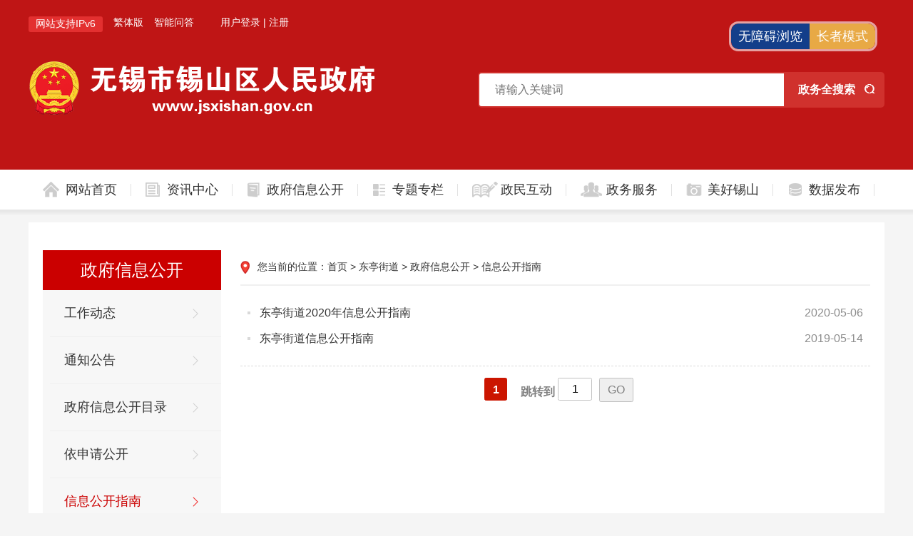

--- FILE ---
content_type: text/html
request_url: http://www.jsxishan.gov.cn/dtjd/zfxxgk/xxgkzn/index.shtml
body_size: 9956
content:
<!DOCTYPE html PUBLIC "-//W3C//DTD XHTML 1.0 Transitional//EN" "http://www.w3.org/TR/xhtml1/DTD/xhtml1-transitional.dtd">
<html xmlns="http://www.w3.org/1999/xhtml">
<head>
<meta http-equiv="Content-Type" content="text/html; charset=utf-8" />
<title>信息公开指南</title>
<link href="/static/css/index.css" rel="stylesheet" type="text/css" />
<link href="/static/css/Interactive.css" rel="stylesheet" type="text/css" />
<meta http-equiv="X-UA-Compatible" content="IE=edge,chrome=1">
<meta name="viewport" content="width=device-width, initial-scale=1, minimum-scale=1, maximum-scale=1, user-scalable=no">
<meta name="apple-mobile-web-app-capable" content="yes" />
<meta name="apple-mobile-web-app-status-bar-style" content="black" />
<link href="/static/css/mobile.css" rel="stylesheet" type="text/css" />
<!--<script type="text/javascript" src="/static2022/js/jquery.min.js"></script>-->
<script type="text/javascript" src="/static/js/jquery.js"></script>
<!--<script type="text/javascript" src="/static/js/jquery-1.7.1.min.js"></script>-->
<script type="text/javascript" src="/static/js/jquery.tab.js"></script>
<script type="text/javascript" src="/static/js/jquery.roll.js"></script>
<script type="text/javascript" src="/static/js/jquery.SuperSlide.2.1.2.js"></script>

<!--<script type="text/javascript" src="/static/js/jquery.SuperSlide.js"></script>-->
<script type="text/javascript" src="/static/js/common.js"></script>
<script type="text/javascript" src="/static/js/jquery.tree.js"></script>
<script language="javascript" type="text/javascript" src="//www.wuxi.gov.cn/static2016/js/checkLogin_t.js"></script>
<script src="//wza.wuxi.gov.cn/wza/wza2.min.js?appid=hABi9lSUP7aEkE0"></script>
<!-- 新检索JS -->
<script src="//www.wuxi.gov.cn/static_common/js/wzq_search_common.js"></script>

<script>
/*$(function() {
  if(isMobile()){
    wza2.subscribe('after', 'TOGGLE', function(action, state) {
      if (state.enable === false) {
         //退出适老化方法
         //alert("333");
         WOM_switch(false);
      } 
    });
  }
});*/
</script>

<meta name="SiteName" content="无锡市锡山区人民政府" />
<meta name="SiteDomain" content="www.jsxishan.gov.cn" />
<meta name="SiteIDCode" content="3202050004" />

<meta name="ColumnName" content="信息公开指南" />
<meta name="ColumnDescription" content="政府信息公开、工作动态、公告公示、政民互动、政务服务等" />
<meta name="ColumnKeywords" content="信息公开，政策法规，法规解读，公告公示，互动交流" />
<meta name="ColumnType" content="信息公开指南" />
<script type="text/javascript">
function MM_jumpMenu(targ,selObj,restore){ //v3.0
  eval(targ+".location='"+selObj.options[selObj.selectedIndex].value+"'");
  if (restore) selObj.selectedIndex=0;
}
</script>
</head>
<body>
<link href="/static2022/css/inner_top.css" type="text/css" rel="stylesheet" />
<script language="javascript" type="text/javascript">
 $.getUrlParam = function(name) {
    		var reg = new RegExp("(^|&)" + name + "=([^&]*)(&|$)");
   	var r = window.location.search.substr(1).match(reg);
   	if (r != null)
   	return unescape(r[2]);
   	return null; 
    }   
     
var prePage = document.referrer;  

String.prototype.Trim = function() 
{ 
	return this.replace(/(^\s*)|(\s*$)/g, ""); 
}

String.prototype.LTrim = function() 
{ 
	return this.replace(/(^\s*)/g, ""); 
} 

String.prototype.Rtrim = function() 
{ 
	return this.replace(/(\s*$)/g, ""); 
} 

function isNull(str) { 
	if (str == ""){ 
		return true;
	} 
	var regu = "^[ ]+$"; 
	var re = new RegExp(regu); 
	return re.test(str); 
}

        // 加载用户信息
        function _loadUserLoginInfo() {
            var str = "", str1 = "";
            //var code = $.getUrlParam("code");
            if(checkLogin()) {
                //if(code) {
                //    if(code == "200") {
                //        alert("登录成功");
                //    }
                //}
                var loginUser = getLoginUser();
                str += '<em>欢迎您：' +  loginUser + '</em>';
                str += '<dl>';
                str += '<dd><a href="/fzlm/hdjlgny/lxbl/wdhx/index.shtml">我的12345信件</a></dd>';
                str += '<dd><a href="/fzlm/hdjlgny/ysqgk/wdysqgk/index.shtml">我的依申请公开</a></dd>';
                str += '<dd><a target="_blank" href="https://www.jszwfw.gov.cn/jsjis/front/modify/permodify_show.do">修改个人信息</a></dd>';
                str += '<dd><a target="_blank" href="https://www.jszwfw.gov.cn/jsjis/front/login/modifypwd_step1.do">修改密码</a></dd>';
                str += '<dd style="border:none"><a href="javascript:loginOut();">退出</a></dd>';
                str += '</dl>';
            } else {
                var localurl = window.location.href;
                str += '<a href="https://sso.wuxi.gov.cn/auth-center2/login.html?gotoUrl='+localurl+'" class="login">用户登录</a> <i>|</i> <a href="https://www.jszwfw.gov.cn/jsjis/front/register/perregister.do" alt="注册" target="_blank">注册</a>';
            }

            $("#loginHead").empty();
            $("#loginHead").append(str);

        }
        
        // 用户手动点击登录
         function _loginCas() {
            window.location.href = "https://login.wuxi.gov.cn/auth-center/authorize?sys=bh&redirect_uri=" + filterParam(window.location.href, 'code');
        }

$(document).ready(function(){
  //dealHeaderHtml();
  
  // 加载用户信息
            _loadUserLoginInfo();

            // iframe跳转方式（google新版本不支持）
            $("#_SSOIframe").load(function(){
                // 加载用户信息
                if(checkLogin()) {
                   _loadUserLoginInfo();
                }
            });
});
  
//验证码

function selectFrom(iFirstValue, iLastValue) {
    var iChoces = Math.abs(iLastValue - iFirstValue) + 1;
    return Math.floor(Math.random() * iChoces + iFirstValue);
}


</script>
<div class="head">
  <div class="topbox oflow-hd">
    <div class="topbar-inner white mg-ltrb-center"> 
      <ul class="topbar-nav clearfix fl">
        <li><span style="display:inline-block; padding:2px 10px; border-radius:3px;background:#e33030; color:#fff;">网站支持IPv6</span></li>
        <li> <span style="display:inline-block; padding:2px 10px; border-radius:3px;background:#e33030; color:#fff;"><a href="http://wza.wuxi.gov.cn/.m/jsxishan_wza/index.html" alt="无障碍通道" target="_blank" >无障碍通道</a></span> </li>
        <li style=""><a href="javascript:void(0);" onclick="jft()">繁体版</a></li>
        <li><a href="//www.wuxi.gov.cn/ghwd/znwd/index.html?district=xishan" target="_blank">智能问答</a></li>
        <li class="login" id="loginHead" style="position: relative;z-index: 100;"> </li>
      </ul>
<script>
  var font = "t";
  function jft() {
    zh_tran(font);
    if (font == "s")
      font = "t";
    else
      font = "s";
  }
</script>
      <script>
  $(".login").hover(function(){
	  if($(this).find("em").is(":visible")>0){
		  $(this).addClass("on").find("dl").slideDown()
		  }else{
			  
			  }
	  },function(){
		  $(this).removeClass("on").find("dl").hide()
		  })
</script>
    </div>
    <div class="header clearfix">
      <div class="logo fl">
        <h1><a><span class="hide">无锡市锡山区人民政府</span><img src="/static_common/images/guohui/xs_guohui_normal.png" /></a></h1>
      </div>
       <ul class="top_search clearfix">
        <!--<li>
          <ul class="box1 fl">
            <li id="SearchTypeLi">
              <input type="text" class="input1" id="headSearchType" onclick="onSearchtype('headSearchUl','headSearchClick');" name="headSearchType" readonly value="全站" />  
              <ul class="box2" id="headSearchUl">
                <li class="cur"><a href="javascript:" onclick="selSearchtype('headSearchType','全站','headSearchUl','headSearchClick');" tabindex="0">全站</a></li>
                <li><a href="javascript:" onclick="selSearchtype('headSearchType','网站群','headSearchUl','headSearchClick');" tabindex="0">网站群</a></li>
              </ul>
            </li>
          </ul>
          <input type="hidden" id="headSearchClick" value="0" />
        </li>-->
        <li><input name="query" class="ipt01" onFocus="return refocus();"  onkeydown="EnterSub(event);" onBlur="return reblur();" id="query" value="" type="text" placeholder="请输入关键词" maxlength="255" autocomplete="off"></li>
        <li><input id="su" value="政务全搜索" onclick="javascript:sub();return false;" class="btn01" type="button"></li>
        </ul>
      <script>
        /*$("#headSearchLi").mouseleave(function(){
            $("#headSearchUl").css("display","none");
          });
          $(function () {
            $("#headSearchClick").val("0");
          })
          
          function selSearchtype(tabID,tabValue,divID,clickID){
             
              $("#"+tabID).attr("value",tabValue);
              $("#"+divID).css("display","none");
              $("#"+clickID).val("0");
          }
          
          function onSearchtype(tabID,clickID){
              if($("#"+clickID).val() == "0"){
                $("#"+clickID).val("1");
              }else{
                if($("#"+tabID).is(':visible') == true){
                  $("#"+tabID).css("display","none");
                }else{
                  $("#"+tabID).css("display","block");
                }
              }
          }*/
      </script>
      <script type="text/javascript">
        function refocus(){     
          var getquery=document.getElementById("query");
          getquery.value="";
          getquery.autocomplete="off";
          getquery.focus(); 

        }  
        function reblur(){
          var getquery=document.getElementById("query");
          if (getquery.value==""){
            getquery.value="请输入搜索关键字";	 
          }
        }   
        String.prototype.trim=function(){
          return this.replace(/(^\s*)|(\s*$)/g,"");
        }

        //站内提交方法
        function sub(){
          //必需，先将文本转换为utf-8
          //document.charset = "utf-8";	
          var fixvalue = document.getElementById("query").value;
          fixvalue = fixvalue.replace(/\~|\!|\*|\?|\^|\\|\(|\)|\[|\]|\+|\-|\:|\{|\}|\"/g,"");
          var dst = "锡山区人民政府";
          if(fixvalue.trim()=="" || fixvalue.trim()=="请输入搜索关键字"){
            document.getElementById("query").value = "";
            alert("关键字不能为空！");
            document.getElementById("query").focus();
            return false;
          }
          else{
            //头部检索
            search_2024_wzq(encodeURIComponent(dst),encodeURIComponent(fixvalue),'');
          }
          //必需，最后将文本转换为gb2312
          //document.charset="gb2312"
          return false;
        }


        //站内回车提交方法
        function EnterSub(){
          var len=arguments.length;
          var event;
          if(len==1){
            event = arguments[0];
          }
          var evt = event ? event : (window.event ? window.event : null);
          if (evt.keyCode == 13)    {
            //必需，先将文本转换为utf-8
            //document.charset = "utf-8";	
            var fixvalue = document.getElementById("query").value;
            fixvalue = fixvalue.replace(/\~|\!|\*|\?|\^|\\|\(|\)|\[|\]|\+|\-|\:|\{|\}|\"/g,"");
            var dst = "锡山区人民政府";
            if(fixvalue.trim()=="" || fixvalue.trim()=="请输入搜索关键字"){
              document.getElementById("query").value = "";
              alert("关键字不能为空！");
              document.getElementById("query").focus();
              return false;
            }
            else{
              //头部检索
              search_2024_wzq(encodeURIComponent(dst),encodeURIComponent(fixvalue),'');
            }
            //document.charset="gb2312"
            return false;
          }
        }

</script> 

<script>
//头部搜索下拉框
$.fn.mySelect=function(){
   return this.each(function(){
	   var $this=$(this);
	   $this.on('click',function(){
			$this.siblings().slideToggle("fast");
		   })
	   $this.on('blur',function(){
		   $this.siblings().slideUp(500);
		   })
	   $this.siblings().children().click(function(){
		   var val=$(this).text();
		   $(this).addClass('cur').siblings().removeClass();
		   $this.val(val);
		   $this.siblings().slideUp(500);
		   })	   
	   })  
   }
//$('.input1,.input11').mySelect();
</script>
    </div>
    
    
  </div>  
  <div class="navbox">
    <div class="main-nav-box mg-ltrb-center clearfix">
      <ul class="main-nav clearfix fl">
        <li><a href="/index.shtml" class="wzsy">网站首页</a></li>
        <li><a href="/zxzx/index.shtml" class="zxzx">资讯中心</a>
          <div class="mian-nav-layer oflow-hd hide" style="display: none;">
            <p class="index-layer-common main-nav-sub-2">
              <a href="/zxzx/xsyw/index.shtml" >锡山要闻</a> 
              <a href="/zxzx/gggs/index.shtml" >公告公示</a> 
              <a href="/zxzx/dzqk/xsqy/index.shtml" >电子期刊</a> 
              <a href="/zxzx/zjxs/index.shtml" >走进锡山</a> 
              <a href="/zxzx/gwyxx1/index.shtml" >政声传递</a> 
              <a href="/zxzx/ztzl/index.shtml" >专题专栏</a> 
            </p>
          </div>
        </li>
        <li><a href="/zfxxgk/index.shtml" class="xxgk" target="_blank">政府信息公开</a>
          <!--<div class="mian-nav-layer oflow-hd hide" style="display: none;">
            <p class="index-layer-common main-nav-sub-3">
              <a href="/zfxxgk/sqzfxxgkml/zfgk/index.shtml" >市（区）政府信息公开目录</a> 
              <a href="/zfxxgk/xxgkzn/index.shtml" >信息公开指南</a> 
              <a href="/zfxxgk/xxgkzd/index.shtml" >信息公开制度</a> 
              <a href="/zfxxgk/xxgkgzndbg/index.shtml" >信息公开工作年度报告</a> 
              <a href="/zfxxgk/zfwzgzndbb/index.shtml" >政府网站工作年度报表</a> 
              <a href="/fzlm/hdjlgny/ysqgkfm/index.shtml" >依申请公开</a> 
              <a href="http://www.js.gov.cn/col/col59348/index.html" target="_blank">江苏省政府信息公开申请须知</a> 
              <a href="/zfxxgk/xzxxgkml/index.shtml" >乡镇街道信息公开目录</a> 
              <a href="/zfxxgk/bmxxgkmllm/index.shtml" >部门信息公开目录</a> 
            </p>
          </div>-->
        </li>
        <li><a href="/zxzx/ztzl/index.shtml" class="ztzl" target="_blank">专题专栏</a></li>
        <li><a href="/hdjl/index.shtml" class="zmhd">政民互动</a>
          <div class="mian-nav-layer oflow-hd hide" style="display: none;">
            <p class="index-layer-common main-nav-sub-4">
                <a target="_blank" href="/fzlm/hdjlgny/lxbl/xjlb/index.shtml" >12345热线</a> 
                <a target="_blank" href="/hdjl/rdhy/index.shtml" >舆情回应</a> 
                <a target="_blank" href="/hdjl/dczj/index.shtml" >调查征集</a> 
                <a target="_blank" href="/hdjl/ftzb/index.shtml" >访谈直播</a> 
                <a target="_blank" href="/hdjl/xwfbh/index.shtml" >新闻发布会</a> 
            </p>
          </div>
        </li>
        <li><a href="http://wxxs.jszwfw.gov.cn/" target="_blank" class="ggfw">政务服务</a>
          <!--<div class="mian-nav-layer oflow-hd hide" style="display: none;">
            <p class="index-layer-common main-nav-sub-5">
              <a href="#" target="_blank">领导信箱</a> <a href="#" target="_blank">意见征集</a>
            </p>
          </div>-->
        </li>
        <!--<li><a href="http://www.shanxi.gov.cn/hd/" class="zjxs">走进锡山</a>
          <div class="mian-nav-layer oflow-hd hide" style="display: none;">
            <p class="index-layer-common main-nav-sub-6">
              <a href="#" target="_blank">小店概况</a> <a href="#" target="_blank">历史沿革</a> <a href="#" target="_blank">图说小店</a>
            </p>
          </div>  
        </li>-->   
        
        <li class="mhxs"><a class="xsly">美好锡山</a>
          <div class="mian-nav-layer oflow-hd hide" style="display: none;">
            <p class="index-layer-common main-nav-sub-6">
            <a href="/tzxs/index.shtml" target="_blank">投资锡山</a>
            <a href="/fwlyz/index.shtml" target="_blank">锡山旅游</a> 
            </p>
          </div>
        </li>
        <li class="sjkf"><a href="/zxzx/ztzl/zxzt/sjkf/index.shtml" title="数据发布" target="_blank">数据发布</a></li>
        
      </ul>
    </div>
  </div>
</div>
<script type="text/javascript">
        //nav
        $('.main-nav > li').mousemove(function() {
            $(this).find('.mian-nav-layer').show();
        });
        $('.main-nav > li').mouseleave(function() {
            $(this).find('.mian-nav-layer').hide();
        });
    </script> 


<div class="main-content clearfix">
    <div class="whitebox" style="padding:10px 20px ;">
        <div class="hdjl_box">
      <div class="hd_lxblpt" style="width:100%;">
        <div class="hd_lxblpt_con">
          <div class="clearfix">
            <div class="hdjl_l fl">
              <h3 class="white font14 font_n">政府信息公开</h3>
              <dl class="font14">
                <dt ><a href="/dtjd/zfxxgk/gzdt/index.shtml" title="工作动态">工作动态</a></dt>
                <dt ><a href="/dtjd/zfxxgk/tzgg/index.shtml" title="通知公告">通知公告</a></dt>
                <dt ><a href="/dtjd/zfxxgk/zfxxgkml/index.shtml" title="政府信息公开目录">政府信息公开目录</a></dt>
                <dt ><a href="/dtjd/fzlm/ysqgk/index.shtml" title="依申请公开">依申请公开</a></dt>
                <dt class="cur"><a href="/dtjd/zfxxgk/xxgkzn/index.shtml" title="信息公开指南">信息公开指南</a></dt>
                <dt ><a href="/dtjd/zfxxgk/xxgkzd/index.shtml" title="信息公开制度">信息公开制度</a></dt>
                <dt ><a href="/dtjd/zfxxgk/ndbg/index.shtml" title="年度报告">年度报告</a></dt>
              </dl>
            </div>
            <div class="hdjl_r fr">
              <div class="location_Yz font14 clearfix"><span class="tit fl">您当前的位置：<a href="/index.shtml">首页</a> > <a href="/dtjd/index.shtml">东亭街道</a> > <a href="/dtjd/zfxxgk/gzdt/index.shtml">政府信息公开</a> > <a href="/dtjd/zfxxgk/xxgkzn/index.shtml">信息公开指南</a></span></div>
  <ul class="List_list font18 lh36">
        <li><span class="date fr">2020-05-06</span><a href="/doc/2020/05/06/2907114.shtml" target="_blank" title="东亭街道2020年信息公开指南">东亭街道2020年信息公开指南</a></li>
        <li><span class="date fr">2019-05-14</span><a href="/doc/2019/05/14/2329724.shtml" target="_blank" title="东亭街道信息公开指南">东亭街道信息公开指南</a></li>
  </ul>
              
              <div class="list_page" id="pages">
              
              </div>
                <script type="text/javascript">
                $(function(){
                    regClick(new Object({"pageIndex":"1","pageCount":"1","pageSize":"20"}));
                })
                
                function regClick(nav) {
                  var search_page = $('#pages').empty();//清空这个标签里的内容
                  var str="",indexpage='/dtjd/zfxxgk/xxgkzn/index.shtml';
    		      var num=nav.pageIndex;//当前页数
		          if(nav.pageIndex==1){
                    str+='<span class="page_prev disabled"></span>';
                  }else{
                    str+='<span class="page_prev"><a class="prev" href="'+indexpage.replace("/index.",("/index_"+(Number(nav.pageIndex)-1+".")).replace("/index_1.",("/index.")))+'"  >上一页</a></span>';
                  }
                  for(var i=1;i<=7;i++){
				    if(i==1){
					  var k=3;
					  /*----------------------处理起始分页------------------------*/
					  if(num-3<1)
					    k=3-(1-(num-3));
					  if(nav.pageCount-num<3 && nav.pageCount-num>=0 && nav.pageCount>7){
						var j=3-(nav.pageCount-num);
						if(j>0)
						k=k+j;
					  }
					  var a=num-k;//起始分页
					  if(nav.pageCount<7)a=1;
				    }
				    if(a!=num){
					  str+='<span><a href="'+indexpage.replace("/index.",("/index_"+a+".")).replace("/index_1.",("/index."))+'">'+a+'</a></span>';
                    }else{
                      str+="<span class=\"active\">"+num+"</span>";//当前页
                    }
				    if(a==nav.pageCount)break;
				    a++;
				  }
                  if(nav.pageIndex==nav.pageCount || nav.pageCount==1){
                    str+='<span class="page_next disabled"></span>';
                  }else{
                    str+='<span class="page_next"><a class="next" href="'+indexpage.replace("/index.",("/index_"+(Number(nav.pageIndex)+1)+".")).replace("/index_1.",("/index."))+'"  >下一页</a></span>';
                  }
                  str+='&nbsp;&nbsp;<p tabindex="0">跳转到</p> <input id="pnum" class="text" type="text" size="1" value="1"><input id="pageSubmit" type="button" value="GO" style="cursor: pointer;">';
                  
                  $('#pages').append(str);
                  $('#pageSubmit').click(function(){
                    var num = Number($('#pnum').val());
                    if(num<=nav.pageCount){
                      if(num!=nav.pageIndex){
             	        window.location.href=indexpage.replace("/index.",("/index_"+$('#pnum').val()+".")).replace("/index_1.",("/index.")); ;
                      }
                    }else{
                      alert("您输入的页码大于总页数！");
                      $('#search_page').focus();
                    }
                  })
                }
                </script>
            </div>
          </div>
        </div>
      </div>
    </div>
    </div>
</div>

<script language="javascript" type="text/javascript" src="https://www.wuxi.gov.cn/static2016/js/Traditionalconversion.js"></script>
<div class="links visible-lg-inline">
      <div class="container">
        <h1 class="fl">网站导航</h1>
        <ul class="no-padding clearfix no-margin">
          <li class="dropdown">
            <p data-toggle="dropdown" aria-haspopup="true" aria-expanded="false" totabtarget="33" retabtarget="34"><a class="text-white" href="javascript:void(0);" title="党群窗口" retargeta="166">党群窗口<i class="icon iconfont"></i></a></p>
            <ul class="dropdown-menu" role="menu" aria-labelledby="dLabel" style="display: none;">
              <li>
                <a href="http://dangqun.jsxishan.gov.cn/jjw/" target="_blank" title="区纪委">区纪委</a><a href="http://dangqun.jsxishan.gov.cn/rd/" target="_blank" title="区人大">区人大</a><a href="http://dangqun.jsxishan.gov.cn/zx/" target="_blank" title="区政协">区政协</a><a href="http://dangqun.jsxishan.gov.cn/zzb/ " target="_blank" title="区委组织部">区委组织部</a><a href="http://dangqun.jsxishan.gov.cn/lgb/" target="_blank" title="区委老干部局">区委老干部局</a><a href="http://dangqun.jsxishan.gov.cn/dx/" target="_blank" title="区委党校">区委党校</a><a href="http://dangqun.jsxishan.gov.cn/zgh/" target="_blank" title="区总工会">区总工会</a><a href="http://dangqun.jsxishan.gov.cn/kx/" target="_blank" title="区科协">区科协</a><a href="http://dangqun.jsxishan.gov.cn/cl/" target="_blank" title="区残联">区残联</a><a href="http://dangqun.jsxishan.gov.cn/gsl/" target="_blank" title="区工商联">区工商联</a><a href="http://dangqun.jsxishan.gov.cn/ggw/" target="_blank" title="区关工委">区关工委</a>              </li>
            </ul>
          </li>
          <li class="dropdown">
            <p data-toggle="dropdown" aria-haspopup="true" aria-expanded="false" totabtarget="57" retabtarget="58"><a class="text-white" href="javascript:void(0);" title="部门窗口" tabtarget="156" toretabtarget="167" retargeta="168">部门窗口<i class="icon iconfont"></i></a></p>
            <ul class="dropdown-menu" role="menu" aria-labelledby="dLabel" style="display: none;">
              <li>
<a href="/qfgj/index.shtml" target="_blank" title="区发展改革委">区发展改革委</a><a href="/qjxj/index.shtml" target="_blank" title="区工业和信息化局">区工业和信息化局</a><a href="/qjyj/index.shtml" target="_blank" title="区教育局">区教育局</a><a href="/qkjj/index.shtml" target="_blank" title="区科技局">区科技局</a><a href="/qrsj/index.shtml" target="_blank" title="区人力资源社会保障局">区人力资源社会保障局</a><a href="/qczj/index.shtml" target="_blank" title="区财政局">区财政局</a><a href="/qmzj/index.shtml" target="_blank" title="区民政局">区民政局</a><a href="/qsfj/index.shtml" target="_blank" title="区司法局">区司法局</a><a href="/qzjj/index.shtml" target="_blank" title="区住房城乡建设局">区住房城乡建设局</a><a href="/qjtysj/index.shtml" target="_blank" title="区交通运输局">区交通运输局</a><a href="/qslj/index.shtml" target="_blank" title="区水利局">区水利局</a><a href="/qnlj/index.shtml" target="_blank" title="区农业农村局">区农业农村局</a><a href="/qswj/index.shtml" target="_blank" title="区商务局">区商务局</a><a href="/qwjj/index.shtml" target="_blank" title="区卫生健康委">区卫生健康委</a><a href="/qsjj/index.shtml" target="_blank" title="区审计局">区审计局</a><a href="/qhbj/index.shtml" target="_blank" title="锡山生态环境局">锡山生态环境局</a><a href="/qscjgj/index.shtml" target="_blank" title="区市场监管局">区市场监管局</a><a href="/qajj/index.shtml" target="_blank" title="区应急局">区应急局</a><a href="/qcgj/index.shtml" target="_blank" title="区城管局（区综合行政执法局）">区城管局（区综合行政执法局）</a><a href="/qwtj/index.shtml" target="_blank" title="区文体旅游局">区文体旅游局</a><a href="/qtjj/index.shtml" target="_blank" title="区统计局">区统计局</a><a href="/qzwb/index.shtml" target="_blank" title="区数据局">区数据局</a><a href="/qgxs/index.shtml" target="_blank" title="区供销社">区供销社</a>                
              </li>
            </ul>
          </li>
          <li class="dropdown">
            <p data-toggle="dropdown" aria-haspopup="true" aria-expanded="false" totabtarget="81" retabtarget="82"><a class="text-white" href="javascript:void(0);" title="乡镇窗口" tabtarget="158" toretabtarget="169" retargeta="170">乡镇窗口<i class="icon iconfont"></i></a></p>
            <ul class="dropdown-menu" role="menu" aria-labelledby="dLabel" style="display: none;">
              <li>
<a href="/kfq/index.shtml" target="_blank" title="开发区">开发区</a><a href="/swq/index.shtml" target="_blank" title="度假区">度假区</a><a href="/tcy/index.shtml" target="_blank" title="台创园">台创园</a><a href="/dtjd/index.shtml" target="_blank" title="东亭街道">东亭街道</a><a href="/azjd/index.shtml" target="_blank" title="安镇街道">安镇街道</a><a href="/yjz/index.shtml" target="_blank" title="羊尖镇">羊尖镇</a><a href="/ehz/index.shtml" target="_blank" title="鹅湖镇">鹅湖镇</a><a href="/dbtjd/index.shtml" target="_blank" title="东北塘街道">东北塘街道</a><a href="/xbz/index.shtml" target="_blank" title="锡北镇">锡北镇</a><a href="/dgz/index.shtml" target="_blank" title="东港镇">东港镇</a><a href="/yljd/index.shtml" target="_blank" title="云林街道">云林街道</a><a href="/hqjd/index.shtml" target="_blank" title="厚桥街道">厚桥街道</a>              </li> 
            </ul>
          </li>
        </ul>
      </div>
    </div>
    <div style="clear: both; height: 0px; font-size: 0px; line-height: 0px; border: 0px none;"></div>
    <div class="foot w100">
      <div class="g_foot_box">
        <div class="m_foot_box">
          <div class="m_foot clearfix"> 
            <div class="m_organization"><!--<script type="text/javascript">document.write(unescape("%3Cspan id='_ideConac' %3E%3C/span%3E%3Cscript  src='https://dcs.conac.cn/js/11/178/1293/60499007/CA111781293604990070001.js' type='text/javascript'%3E%3C/script%3E"));</script>-->
            <span id="_ideConac"><a href="https://bszs.conac.cn/sitename?method=show&amp;id=0E17C8A16AB46D6FE053012819ACC285" title="党政机关" target="_blank"><img id="imgConac" src="https://dcs.conac.cn/image/red.png" data-bd-imgshare-binded="1" vspace="0" hspace="0" border="0"></a></span>
            </div>

            <p class="zhaocuo" style="margin: 58px 30px 0 0;width: 110px;float: left;"><a href="https://zfwzgl.www.gov.cn/exposure/jiucuo.html?site_code=3202050004&url=https%3A%2F%2Fwww.jsxishan.gov.cn/%2F" title="政府网站找错" target="_blank"><img src="https://www.wuxi.gov.cn/static2016/images/jiucuo_2021.png" /></a><img src="https://www.wuxi.gov.cn/static_common/images/wza_common_img_white.png" alt="适老化无障碍服务" width="110" /></p>
            <ul class="m_foot_info">
              <li class="m_info1">
                <!--<a href="#" title="设为主页">设为主页</a>-->
                <a href="/doc/2018/11/05/2159385.shtml" title="联系我们" target="_blank">联系我们</a>
                <!--<a href="#" id="_a_jiucuo" class="Correction_t" title="内容纠错" >内容纠错</a>-->
                <a href="/fzlm/hdjlgny/wzdt/index.shtml" target="_blank" class="sitemap_t" title="站点地图">站点地图</a>
                <a href="/doc/2022/11/22/3806232.shtml"  title="隐私安全">隐私安全</a>
              </li>
              <li class="m_info2">
                <!--<p>客服信箱：haidian@mail.bjhd.gov.cn</p>-->
                <p>无锡市锡山区人民政府办公室  版权所有 </p>
                <p>无锡市锡山区人民政府办公室  主办</p>
                 <p>
                  <a href="https://beian.miit.gov.cn" target="_blank">苏ICP备05083563号</a>&nbsp;&nbsp;&nbsp;&nbsp;
                  <a href="http://www.beian.gov.cn/portal/registerSystemInfo?recordcode=32020502000495" target="_blank">公安备案号：32020502000495</a></p>

            <p><a>网站标识码：3202050004</a></p> 
              </li>
              <li class="m_info3">
                <p class="qr_wechat"><img src="/static2022/images/ewm_xswx.jpg" alt="政务微博"><br>政务微博</p>
                <p class="qr_weibo"><img src="/static2022/images/ewm_xswb.jpg" alt="政务微信"><br>政务微信</p>
              </li>
            </ul>
          </div>
        </div>
       <!-- <div class="m_foot_txt white">
          <div class="foot_txt">
            <p>无锡市锡山区人民政府办公室版权所有</p>
            <p>无锡市锡山区人民政府办公室主办</p>
            <p><a href="https://beian.miit.gov.cn" target="_blank">苏ICP备05083563号</a></p>
            <p><a href="http://www.beian.gov.cn/portal/registerSystemInfo?recordcode=32020502000495" target="_blank">公安备案号：32020502000495</a></p>
            <p><a>网站标识码：3202050004</a></p>   <!-- http://www.beian.miit.gov.cn 
          </div>
        </div>-->
      </div>
    </div>
    
    <script>
      //通用
      jQuery(document).ready(function () {
        Main.init();
      });
    </script>
    

<div class="sitemap_c" style="display:none">

</div>
<div class="bottom_login" style="display:none" id="yhdl_tck">
  
</div>
<script src="/static/artDialog/artDialog.js?skin=idialog"></script>
<script src="/static/artDialog/plugins/iframeTools.js"></script> 

<script>
var _hmt = _hmt || [];
(function() {
  var hm = document.createElement("script");
  hm.src = "https://hm.baidu.com/hm.js?2dfdd8771eebcb0220f8d7319e5bef21";
  var s = document.getElementsByTagName("script")[0]; 
  s.parentNode.insertBefore(hm, s);
})();
</script>
<script>
var Main = function() {
    "use strict";

    
    var runManiNav = function() {
       
        
        
        //导航 dropdown 鼠标划过自动下拉菜单
        if($('.desktop .dropdown').length){
            $(".dropdown").hover(
                function() { $('.dropdown-menu', this).fadeIn("fast");
            },
            function() { $('.dropdown-menu', this).fadeOut("fast");
            });
        }
        //加号菜单
        $('.btn-triger').click(function () {
            $(this).closest('.float-btn-group').toggleClass('open');
        });
    };
    var runNavDropdown = function() {
        if($('.dropdown').length){
            $(".dropdown").hover(
                function() { $('.dropdown-menu', this).fadeIn("fast");
            },
            function() { $('.dropdown-menu', this).fadeOut("fast");
            });
        }
    };
    // IE8下兼容性
    var initBG = function(){
        var browser=navigator.appName;
        var b_version=navigator.appVersion;
        var version=b_version.split(";"); 
        if (version[1] != undefined) {
            var trim_Version=version[1].replace(/[ ]/g,"");
            if(browser=="Microsoft Internet Explorer" && trim_Version=="MSIE8.0") { 
                $('.sitemap + .navbar-toggle').click(function(e) {
                    var $display = $('.sitemap-bg').css('display') == 'none' ? 1 : 0;
                    if($display) {
                        $('.sitemap-bg').css('display','block');
                    }else {
                        $('.sitemap-bg').css('display','none');
                    }
                });
            } 
        };
    };

    return {
        //main function to initiate template pages
        init : function() {
            runManiNav();
            runNavDropdown();
            initBG();
            //setHeadLink();
        }
    };
}();

var _paqwdit = _paqwdit || [];
_paqwdit.push(['trackPageView']);
_paqwdit.push(['enableLinkTracking']);
(function () {
    var u = "https://gl.ewdcloud.com/";
    _paqwdit.push(['setTrackerUrl', u + 'traffic.php']);
    _paqwdit.push(['setSiteId', 3]);
    var d = document,
        g = d.createElement('script'),
        s = d.getElementsByTagName('script')[0];
    g.type = 'text/javascript';
    g.async = true;
    g.defer = true;
    g.src = u + 'traffic.js';
    s.parentNode.insertBefore(g, s);
})();
</script>    
<script language="javascript" type="text/javascript" src="/static_older/main/hotkeys.js"></script>
<script language="javascript" type="text/javascript" src="/static_older/main/main_extend.js"></script>
<script language="javascript" type="text/javascript" src="/static_older/main/older.js"></script>
    

<script type="text/javascript">
//<![CDATA[
	$(".boxXd01").tab({tabs: "h2 ol li",evtype: "mouseover",box: ".boxXd01_con"});
	$(".boxXd02").tab({tabs: "h2 ol li",evtype: "mouseover",box: ".boxXd02_con"});
	$(".boxXd04").tab({tabs: "h3 ol li",evtype: "mouseover",box: ".boxXd04_con"});
  //]]>
$(function(){
	$(".uproll01").myScrollTop(50);
	})
	
	$('.sidemenu>li').each(function(){
	      $(this).unbind('click').bind('click',function(){  
			  if($(this).has('ul').length>0){
				  $(this).toggleClass("on")
				  $(this).siblings().removeClass("on")
				  $(this).children('ul').slideToggle('fast');
				  $(this).siblings().children('ul').slideUp('fast').removeClass("on")
				  }
			  })
	   })
</script>
</body>
</html>


--- FILE ---
content_type: text/css
request_url: http://www.jsxishan.gov.cn/static/css/index.css
body_size: 2015
content:
@charset "utf-8";
@import url("head.css");
@import url("foot.css");
@import url("global.css");
@import url("reset.css");
@import url("channelpage.css");
@import url("/static2022/css/aria_button.css");

.main-content{
	width: 1200px;
	margin: 0 auto;
	padding:10px 0 20px;
}
.topnews{
	height:69px;
	border:#eae9e9 solid 1px;
	background:#fff url(../images/topnews_ic.gif) no-repeat 52px center;
	padding:20px 0 0 175px;
	position:relative;
}
.topnews .tit{
	font-size:36px;
}
.topnews .tit a:link,.topnews .tit a:hover,.topnews .tit a:visited{
	color:#c10000
}
.topnews span.zgzfwxx{
	position:absolute;
	right:50px;
	top:28px;
}
.topnews span.zgzfwxx a{
	display:block;
	width:141px;
	padding-left:44px;
	height:34px;
	line-height:32px;
	background:#cf1212 url(../images/icXs12.png) no-repeat 10px center;
	-webkit-border-radius:5px;
	-moz-border-radius:5px;
	border-radius:5px;
}
.slide_news{
	height:487px;
}
.slideBox{position:relative; width:458px; height:305px;overflow:hidden}
.slideBox .hd{ height:8px; overflow:hidden; position:absolute; right:10px; bottom:15px; z-index:11; }
.slideBox .hd ul{ overflow:hidden; zoom:1; float:left;}
.slideBox .hd ul li{float:left; width:8px; text-align:center; height:8px; -webkit-border-radius:8px; -moz-border-radius:8px;
border-radius:8px; display:inline; margin-right:8px; cursor:pointer; background:#78787e; overflow:hidden;}
.slideBox .hd ul li.on{ background:#f7cb00;}
.slideBox .bd{ position:relative; height:100%; z-index:0;}
.slideBox .bd li{position:relative}
.slideBox .bd img{ width:458px; height:305px; }
.slideBox .bd dl{position:absolute; height:30px; padding:10px 0 0 20px; left:0; bottom:0; width:438px; background:url(../images/slideBox_bd_dl_bg.png) repeat; z-index:10;}
.slideBox .bd dt{text-align:left; font-size:16px; color:#ffffff;}
.slideBox .bd dt a:link,.slideBox .bd dt a:visited{ color:#ffffff}
.slideBox .bd dt a:hover{ color:#ffffff; text-decoration:underline;}
.videoXs_h2 a{
	display:block;
	background:url(../images/videoXs_h2.gif) no-repeat;
	height:49px;
	text-indent:-5000px;
	
}
.boxXs01 h2 ol li{
	float:left;
	height:36px;
	padding:4px 8px 0;
    /*padding:4px 20px 0;*/
}
.boxXs01 h2 ol li.cur{
	background:url(../images/boxXs01_h2_li_cur_bg.gif) no-repeat center top;
	color:#fff
}
.boxXs01 h2 ol li.cur a:link,.boxXs01 h2 ol li.cur a:hover,.boxXs01 h2 ol li.cur a:visited{
	color:#fff
}
.listXs01 li{
	background:url(../images/red_dot.gif) no-repeat left center;
	padding-left:15px;
}
.listXs01 li span{
	color:#999999
}
/*.boxXs01 .wgyxx a{
	display:block;
	width:101px;
	padding-left:44px;
	height:34px;
	line-height:32px;
	background:#cf1212 url(../images/icXs12.png) no-repeat 10px center;
	-webkit-border-radius:5px;
	-moz-border-radius:5px;
	border-radius:5px;
}*/
.ztzl_h2{
	display:inline;
	margin:22px 0 0 22px;
}
.ztzl_h2 a{
	display:block;
	background:url(../images/ztzl_h2.gif) no-repeat;
	width:90px;
	height:47px;
	text-indent:-3000px;
}
.leftLoop{ overflow:hidden; position:relative; } 
.leftLoop .hd{ overflow:hidden; } 
.leftLoop .hd .prev,.leftLoop .hd .next{ display:block; overflow:hidden; width:10px; height:22px; position:absolute; cursor:pointer; position:absolute; top:35px;} 
.leftLoop .hd .prev{ background:url(../images/icoLeft.gif) no-repeat; left:20px}
.leftLoop .hd .next{ background:url(../images/icoRight.gif) no-repeat; right:0px;} 
.leftLoop .bd{ padding:15px 10px 15px 50px; width:1052px;} 
.leftLoop .bd ul{ overflow:hidden; zoom:1; } 
.leftLoop .bd ul li{ margin:0 8px 0 0; text-align:center; float:left;display:_inline;} 
.leftLoop .bd ul li img{ display:block; width:200px; height:60px;}

.boxXs02 h2 .tit{
	padding-left:35px;
}
.xxgk_ic{
	background:url(../images/xxgk_ic.png) no-repeat left center;
}
.ggfw_ic{
	background:url(../images/ggfw_ic.png) no-repeat left center;
}
.hdjl_ic{
	background:url(../images/hdjl_ic.png) no-repeat left center;
}
.dzqk_ic{
	background:url(../images/dzqk_ic.png) no-repeat left center;
}
.bmwd_ic{
	background:url(../images/bmwd_ic.png) no-repeat left center;
}
.pstyXs01{
	padding-top:10px;
}
.pstyXs01 a{
	display:block;
	height:44px;
	line-height:44px;
	text-align:center;
	background:#e34d4d;
	-webkit-border-radius:5px;
	-moz-border-radius:5px;
	border-radius:5px;
}
.pstyXs01 a:hover{
	background:#d54646
}
.listXs02{
	padding-top:10px;
}
.listXs02 li{
	float:left;
	margin-top:12px;
	width:25%;
	text-align:center;
}
.listXs02 li .word{
	padding-top:7px;
}
.listXs02 li .img,.listXs03 li .img{
	transition:All 0.3s ease-in-out;
	-webkit-transition:All 0.3s ease-in-out;
	-moz-transition:All 0.3s ease-in-out;
	-o-transition:All 0.3s ease-in-out;
	
}
.listXs02 li:hover .img,.listXs03 li:hover .img{
	transform:translate(0,-4px);
	-webkit-transform:translate(0,-4px);
	-moz-transform:translate(0,-4px);
	-o-transform:translate(0,-4px);
	-ms-transform:translate(0,-4px);
}
.boxXs03 h2{
	height:38px;
	border-bottom:#e5e5e5 solid 1px;
}
.boxXs03 h2 ol li{
	height:37px;
	float:left;
	display:inline;
	margin-right:15px;
	line-height:37px;
	padding:0 10px;
}
.boxXs03 h2 ol li.cur{
	border-bottom:#fc4438 solid 2px;
	color:#f71212
}
.boxXs03 h2 ol li.cur a:link,.boxXs03 h2 ol li.cur a:hover,.boxXs03 h2 ol li.cur a:visited{
	color:#f71212
}
.listXs01_greydot li{
	background:url(../images/greydot.gif) no-repeat left center;
}
.boxXs04 h3{
	height:42px;
	background:url(../images/boxXs04_h3_bg.gif) repeat-x;
}
.boxXs04 h3 a{
	display:block;
	float:left;
	height:36px;
	padding:6px 0 0 0;
	text-align:center;
}
.boxXs04 h3 a.cur{
	background:url(../images/boxXs04_h3_cur_bg.png) no-repeat center top;
	color:#fff
}
.boxXs04 h3.two a{
	width:50%;
}
.listXs03 li{
	float:left;
	width:25%;
	margin-top:17px;
	text-align:center;
}
.listXs03 li .word{
	padding-top:7px;
}
.bs_search{
	padding:25px 0 0 15px;
}
.bs_search span{
	display:inline;
	margin:5px 10px 0 0;
}
.iptXs01{
	width:170px;
	height:27px;
	line-height:27px;
	padding:0 5px;
	border:#dcdcdc solid 1px;
	border-right:none;
}
.btnXs01{
	height:29px;
	background:#e34d4d;
	border:none;
	cursor:pointer;
	padding:0 12px;
}
.boxXs05{
	background:url(../images/boxXs05_bg.gif) repeat-y left top;
}
.boxXs05 h3{
	padding-left:28px;
	line-height:18px;
}
.boxXs05 h3.gzjd_ic{
	background:url(../images/gzjd_ic.gif) no-repeat left top;
}
.boxXs05 h3.myzj_ic{
	background:url(../images/myzj_ic.gif) no-repeat left top;
}
.boxXs05 h3.zxft_ic{
	background:url(../images/zxft_ic.gif) no-repeat left top;
}
.boxXs05 ul{
	padding-top:8px;
}
.boxXs05 ul li{
	background:url(../images/boxXs05_ul_li_bg.gif) no-repeat 8px center;
	padding-left:22px;
}
.boxXs05 ul li span{
	color:#999999
}
.leftLoop02{ position:relative; height:200px; overflow:hidden; } 
.leftLoop02 .hd{ overflow:hidden; } 
.leftLoop02 .hd ul{ overflow:hidden; zoom:1; position:absolute; right:15px; top:-28px;  } 
.leftLoop02 .hd ul li{ position:relative; _display:inline; float:left;  width:20px; height:6px; overflow:hidden; background:#dcdcdc; margin-left:5px; text-indent:-999px; cursor:pointer; behavior: url(PIE.htc);} 
.leftLoop02 .hd ul li.on{ background:#fc4538;  } 
.leftLoop02 .bd{ width:320px;} 
.leftLoop02 .bd ul{ overflow:hidden; zoom:1; } 
.leftLoop02 .bd ul li{ margin:0 10px; text-align:center; float:left;display:_inline;} 
.leftLoop02 .bd ul li img{ display:block; width:150px; height:200px;}
/*20230921新增*/
.ch_block h3{ margin-bottom: -10px; padding: 0.5em; font-size: 16px; border-bottom: 1px solid #e3e3e3;}
.ch_block h3 strong{color:#000}
.ch_block h3 span{float: right; font-size: 14px; color:#666;line-height: 1.5;}
.ch_block h3 span a:link,.ch_block h3 span a:visited{color:#666;}
.ch_block .List_list {border:none;}































--- FILE ---
content_type: text/css
request_url: http://www.jsxishan.gov.cn/static/css/Interactive.css
body_size: 2641
content:
@import url("reset.css");
@import url("head.css");
@import url("global.css");
@import url("foot.css");
.container{
	width:1000px;
	margin:0 auto;
}
.ConBox{
border:#dcdcdc solid 1px;
padding-bottom:15px;
background-color:#ffffff;
}
.ConBox .Pos{
	/*background:url(../images/Pos_bg.gif) repeat-x;*/
	height:40px;
	border-bottom:#e7e7e7 solid 1px;
}
.ConBox .Pos .tit{
	display:inline;
	margin:15px 0 0 14px;
	/*background:url(../images/icon06.gif) no-repeat left center;*/
	padding-left:20px;
}
.hdjl_box{
	padding:12px 0 20px;
}
.hd_lxblpt{
	width:525px;
	overflow:hidden;
}
.hd_dczj{
	width:368px;
	overflow:hidden;
}
.hd_lxblpt h2{
	background:url(../images/hd_lxblpt_h2_bg.gif) no-repeat left bottom;
	height:42px;
}
.hd_dczj h2{
	background:url(../images/hd_dczj_h2_bg.gif) no-repeat left bottom;
	height:42px;
}
.hd_myPlat h2{
	background:url(../images/hd_lxblpt_h2_bg.gif) no-repeat left bottom;
	height:42px;
}
.hd_myPlat h2 .tit{
	display:block;
	text-indent:-30000px;
	background:url(../images/Interactive/wdxj_h2.gif) no-repeat;
	width:142px;
	height:23px;
}
.hd_lxblpt h2 .tit{
	font-size:22px;
	font-weight:600;
	color:#c11710
}
.hd_lxblpt h2 .more{
	display:inline;
	margin:9px 14px 0 0 ;
}
.hd_dczj h2 .tit{
	font-size:22px;
	font-weight:600;
	color:#c11710
}
.hd_dczj h2 .more{
	display:inline;
	margin:9px 14px 0 0 ;
}
.hd_lxblpt_con{
	padding-top:17px;
}
.hd_dczj_con{
	padding-top:17px;
}
.list04{
	padding-top:13px;
}
.list04 li{
	float:left;
	display:inline;
	margin:0 7px 0 3px;
	background:url(../images/icon07.gif) no-repeat left center;
	padding-left:16px;
}
.list05 li{
	float:left;
	display:inline;
	margin-left:6px;
}
.list05 li a{
	display:block;
	width:105px;
	height:37px;
	text-indent:-3000px;
}
.list05 li a.wyxx{
	background:url(../images/wyxx.gif) no-repeat;
}
.list05 li a.wdhx{
	background:url(../images/wdhx.gif) no-repeat;
}
.tab01{
	margin-top:12px;
}
.tab01 th{
	background-color:#f6f6f6;
	height:23px;
	text-align:center;
}
.tab01 td{
	height:23px;
}
.tab01 .sp1{
	padding-left:10px;
}
.dcwj_box{
	height:203px;
	background-color:#f5f5f5;
	border-bottom:#e5e5e5 solid 5px;
	padding:0 20px;
}
.dcwj_box h3{
	border-bottom:#cccccc dashed 1px;
	color:#c11710;
	padding:25px 0 12px 5px;
}
.dcwj_box .sp1{
	line-height:20px;
	padding:10px 5px;
}
.dcwj_box .sp2 span{
	display:inline;
	margin:10px 0 0 7px;
}
.dcwj_box .sp2 span a:link,.dcwj_box .sp2 span a:hover,.dcwj_box .sp2 span a:active,.dcwj_box .sp2 span a:visited{
	color:#c11710
}
.dcwj_box .sp2 input{
	background:url(../images/cydc_btn.gif) no-repeat;
	width:146px;
	height:32px;
	border:none;
	cursor:pointer;
}
.tab02{
	margin-top:15px;
}
.tab02 td{
	line-height:30px;
}
.past_dczj { margin-top:10px;}
.past_dczj dt{ padding:10px 0}
.past_dczj dd{ text-align:right}
.past_dczj dd em{ display:inline-block; padding:0 6px; color:#999}
.hdjl_l{
	width:250px;
	overflow:hidden;
}
.hdjl_r{
	width:883px;
	overflow:hidden;
}
.hdjl_l h3{
    padding:10px;
    background-color:#cb0000;
    height:auto;
    line-height:1.5;
    font-size:24px;
    text-align:center;
    position:relative;
    z-index:99;
}
.hdjl_l dl{
	padding-bottom:15px;
	margin-top:-1px;
	background:#f7f7f7;
    padding-left:10px;
}
.hdjl_l dl dt{
	/*height:44px;*/
    min-height:44px;
	line-height:45px;
	border-top:#efefef solid 1px;
	background:url(../images/icon08.gif) no-repeat 200px center;
	/*padding-left:28px;*/
    padding:10px 40px 10px 20px;
	font-size:18px;
	color:#333333
}
.hdjl_l dl dt a:link,.hdjl_l dl dt a:hover,.hdjl_l dl dt a:active,.hdjl_l dl dt a:visited{
	color:#333333
}
.hdjl_l dl dt.cur{
	color:#cb0000;
	background:url(../images/icon09.gif) no-repeat 200px center;
}
.hdjl_l dl dt.cur a:link,.hdjl_l dl dt.cur a:hover,.hdjl_l dl dt.cur a:active,.hdjl_l dl dt.cur a:visited{
	color:#cb0000
}

.hdjl_l_new{
	width:250px;
	overflow:hidden;
}
.hdjl_r_new{
	width:883px;
	overflow:hidden;
}
.hdjl_l_new h3{
	background-color:#cb0000;
	min-height:50px;
    height: auto;
	line-height:50px;
	font-size:24px;
	text-align:center;
	position:relative;
	z-index:99;
}
.hdjl_l_new dl{
	padding-bottom:15px;
	margin-top:-1px;
	background:#f7f7f7 
}
.hdjl_l_new dl dt{
	/*height:44px;*/
    min-height:44px;
	line-height:45px;
	border-top:#efefef solid 1px;
	background:url(../images/icon08.gif) no-repeat 200px center;
	padding-left:28px;
    padding:padding:10px 40px 10px 20px;
	font-size:18px;
	color:#333333
}
.hdjl_l_new dl dt a:link,.hdjl_l_new dl dt a:hover,.hdjl_l_new dl dt a:active,.hdjl_l_new dl dt a:visited{
	color:#333333
}
.hdjl_l_new dl dt.cur{
	color:#cb0000;
	background:url(../images/icon09.gif) no-repeat 200px center;
}
.hdjl_l_new dl dt.cur a:link,.hdjl_l_new dl dt.cur a:hover,.hdjl_l_new dl dt.cur a:active,.hdjl_l_new dl dt.cur a:visited{
	color:#cb0000
}


.table_interact{ background:#fae5b4;}
.table_interact th{ background:#f6f6f6; color:#5c5c5c; line-height:23px; text-align:center; font-weight:bold;}
.table_interact td{ background:#fff; line-height:23px;}
.pa_l_10{
padding-left:10px;
}
.box04{
	overflow:hidden;
}
.box04 h3{
	height:41px;
	background-color:#f17f7f;
}
.box04 h3 .tit{
	background:url(../images/icon02.gif) no-repeat left center;
	padding-left:22px;
	font-size:14px;
	display:inline;
	margin:12px 0 0 15px;
	font-family:"宋体";
	font-weight:bold;
	color:#ffffff
}
.box04 h3 .more{ float:right; margin-right:10px; line-height:38px; font-weight:normal}
.box04 h3 .more a{ padding-left:22px; background:url(../images/Interactive/icon_write.gif) no-repeat left center}
.box04 h3 .more a:link{ color:#c00;}
.box04_con{
	padding-top:12px;
}
ul.date0413 {
    float: right;
    overflow: hidden;
	zoom:1
}

ul.date0413 li {
    float: left;
    margin-left: 5px;
}
.table2 {background:#FFFFFF;line-height: 30px;}
.table2 th {background:#F5F5F5;font-weight: 100;text-align: right;}
.table2 td {background:#FAFAFA;}
.input1 {border: 1px solid #CCCCCC;height: 19px;vertical-align: middle;}
.input3 {border: 1px solid #DEA303;height: 20px;line-height: 20px;padding: 0 10px;}
.input4 {border: medium none;height: 23px;text-align: center;width: 90px;}
.table2 textarea {border: 1px solid #CCCCCC;font-size:12px;}
.table2 img {margin-right: 10px;vertical-align: middle;}
.table2 input {vertical-align: middle;}
.table2 span {margin:5px;}
.pa_r_10 { padding-right: 10px;}
.zj_list{border-bottom: 1px dashed #CBCBCB;margin-bottom: 20px;padding: 0 20px 20px;}
.zj_list dl{clear: both;overflow: hidden;}
.zj_list dl dt{line-height: 30px;overflow: hidden;}
.zj_list dl dd{line-height: 20px;padding: 5px 0 3px; font-size:14px}
.zj_list ul li{ color: #787878;line-height: 24px; text-align: right; font-size:14px}
li{list-style: none outside none;}
.zj_list ul li span {color: #787878;}
.zj_list ul li a{ color:#f00; margin-left:1em}
.mga_l_r_10 {margin: 0 10px;}
.font_s_14{font-size: 14px;}
.fontb {font-weight: bold;}

.arc_con{ padding-top:0 20px}
.arc_con h1{ margin-bottom:15px; padding:30px 0; font-size:18px; font-family:"微软雅黑", "宋体"; border-bottom:1px dotted #e3e3e3; text-align:center}
.arc_con .arc_info{ height:500px; overflow:auto; padding:0 30px; font-size:14px; line-height:1.8}
.arc_con .arc_info p{ margin:10px 0}

.mainbox {
	margin:0 20px;
	padding-bottom:10px;
}
.mainbox h1 {
	font-family:"黑体";
	font-size:18px;
	font-size-adjust:none;
	font-stretch:normal;
	font-style:normal;
	font-variant:normal;
	line-height:24px;
	margin:20px 0 10px;
	text-align:center;
	font-weight:normal
}
.Zoom {
	margin:10px auto;
        *padding-bottom:15px;
	line-height:24px;
	font-size:14px;
}
.Zoom p {
	margin:10px 0;
}
.Zoom img {
	margin:5px 10px;
}
.explain {
	padding:8px 0 6px;
	border:1px solid #E0E0E0;
	font-family:"宋体";
	text-align:center;
	background-color:#F5F5F5;
}
.explain em {
	font-family:'Lucida Sans Unicode', Tahoma, Helvetica, Arial, sans-serif;
	color:#666666;
}
.editor {
	margin:10px 15px;
	font-size:14px;
	text-align:right;
	padding-right:30px;
}
.inter_form02_title
{
	color: #c00;
	font-size: 14px;
	font-weight: bold;
	margin: 10px auto 0;
	padding: 6px;
	width: 94%;
}
.info_zj{
	margin: 10px auto 0;
	padding: 6px;
	width: 94%;
	line-height:1.8;
	font-size:14px;
	}
.info_zj p{ margin:1em 0}
.btn_zj{ padding:10px;  text-align:right}
.btn_zj input{ width:120px; height:30px;}
.inter_phf
{
	padding: 8px 0 6px;
	margin-left: 20px;
}
.inter_phf .tabletop
{
	background: none repeat scroll 0 0 #FFFFFF;
	border: 1px solid #BEBEBE;
	margin-top: 15px;
	width: 97%;
}
.inter_phf .tabletop td
{
	padding: 6px 0;
}
.inter_phf .tabletop td span
{
	color: #FF6602;
}
.panellist table
{
	margin: 0 auto 10px;
	width: 97%;
	border:1px solid #e3e3e3;
	border-bottom:3px solid #999
}
.inter_back td.ib_td04
{
	font-size: 12px;
	font-weight: bold;
}
.inter_back td.ib_td01
{
	background: none repeat scroll 0 0 #F5F5F5;
	border-bottom: 1px dotted #D3D3D3;
	line-height: 18px;
}
.table2 td div
{
	/*background: none repeat scroll 0 0 #FFFFFF;
	border: 1px solid #BEBEBE;*/
	margin: 10px auto;
	padding: 4px 0;
	width: 94%;
}
.list_news li{
	padding:8px 0;
	line-height:1.5;
	border-bottom:1px dotted #ccc;
	}
.dc_tab td{ white-space:nowrap}


.side_nav dd{ /*display:none;*/ padding:10px 20px;border-top:1px solid #efefef; font-size:16px; }
.side_nav dd li{ padding-left:10px; background:url(./images/greydot.gif) no-repeat left center; line-height:36px}
.side_nav dd .cur a{ color:#c00}




/*20220708*/
.table_interact input[type="button"] {
  padding: 5px 20px;
  background: #cb0000;
  border: none;
  border-radius: 5px;
  color: #fff;
}

@media (max-width:640px){
.table2 .table2 th,.table2 .table2 td{box-sizing: border-box;display: block;width:100% !important;text-align:left}
.table2 .table2 th b{display:none}
}

--- FILE ---
content_type: text/css
request_url: http://www.jsxishan.gov.cn/static/css/foot.css
body_size: 1020
content:
@charset "utf-8";
/* CSS Document */
.footer{
}
.friend-link {
    line-height: 56px;
    width: 1198px;
    height: 56px;
	border:#eae9e9 solid 1px;
	margin:0 auto;
	background:#ffffff;
    text-align: center;
}
.friend-link h2{
	font-size:18px;
	padding:0 15px 0 50px;
	background:url(../images/friendlink_h2_line.gif) no-repeat right center;
}
.friend-link-menu li {
	font-size: 14px;
    position: relative;
    float: left;
	color:#666666;
    padding: 0 37px 0 37px;
    cursor: pointer;
}
.friend-link-menu li i {
    position: absolute;
    top: 27px;
    right: 15px;
    width: 7px;
    height: 4px;
    transition: all .3s linear;
	background:url(../images/friendlink_arw.png) no-repeat 0 0
}
.friend-link-menu .current i {
    background-position:0 -4px;
}
.friend-link-menu li:hover i, .friend-link-menu .current i {
    -webkit-transform: rotate(360deg);
    -moz-transform: rotate(360deg);
    -o-transform: rotate(360deg);
    transform: rotate(360deg);
    -webkit-transform-origin: 50% 50%;
    -moz-transform-origin: 50% 50%;
    -o-transform-origin: 50% 50%;
    transform-origin: 50% 50%;
}
.friend-link-inner {
	background-color: #fafafa;
    display: none;
    width: 1200px;
    margin: 5px auto;
}
.friend-link-submenu {
    overflow: hidden;
    width: 96%;
    padding: 20px 2%;
	zoom:1
}
.friend-link-submenu li {
	font-size: 14px;
    line-height: 24px;
    float: left;
    margin: 10px;
    white-space: nowrap;
}

.copyright{
	border-top:#c60000 solid 2px;
}
.copyright table{
	margin:0 auto;
}
.copyright table p{
	text-align:center;
	font-size:14px;
	line-height:24px;
}
.copyright table p em{
	padding:0 6px;
}
.copyright table p.police{
	padding-top:10px;
}
.copyright table p.police a:link,.copyright table p.police a:hover,.copyright table p.police a:visited{
}

.floating {
    top: 313px;
    position: fixed;
    right: 20px;
	width:58px;
	padding:0 0 0 17px;
	z-index:99
}
.floating dl{
	width:58px;
}
.floating dl dd {
    cursor: pointer;
    position: relative;
    width: 56px;
	margin-bottom:6px;
	border:#eae9e9 solid 1px;
}
.floating dl dd:hover .floating_left {
    display: block;
}
.floating dd a{
	display:block;
	height:63px;
}
dd .floating_wza {
    background: url(../images/floating_wza.gif) no-repeat left 0;
}
/*dd .floating_wza:hover{
	background-position:left -64px;
}*/
dd .floating_khd{
	background:url(../images/floating_khd.gif) no-repeat left 0;
}
/*dd .floating_khd:hover{
	background-position:left -64px;
}*/
dd .floating_qzxx{
	background:url(../images/floating_qzxx.gif) no-repeat left 0;
}
/*dd .floating_qzxx:hover{
	background-position:left -64px;
}*/
dd .floating_wx{
	background:url(../images/floating_wx.gif) no-repeat left 0;
}
dd .floating_wb{
	background:url(../images/floating_wb.gif) no-repeat left 0;
}
dd .floating_share{
    background: url(../images/floating_share.gif) no-repeat left 0;
}
.floating dd span {
    color: #fff;
    display: block;
    padding-top: 54px;
}
.floating_left {
    display: none;
    height: 80px;
    padding-right: 26px;
    position: absolute;
    right: 30px;
    top: 10px;
    width: 160px;
}
.floating_left a {
    color: #fff;
}
.qrcode {
    background: url("../images/qr_coder.png") no-repeat 0 0;
    color: #fff;
    font-size: 14px;
    height: 113px;
    text-align: center;
    top: 0px;
    width: 122px;
}
.qrcode img {
    display: block;
    height: 114px;
    width: 114px;
}

--- FILE ---
content_type: text/css
request_url: http://www.jsxishan.gov.cn/static/css/global.css
body_size: 2094
content:
@charset "utf-8";
/* CSS Document */
body{ background:#f5f5f5;}

.fn{ font-weight:normal;}
.fb{ font-weight:bold;}


.fl{ float:left;}
.fr{ float:right;}

.white{ color:#ffffff;}
.white a:link{ color:#ffffff;}
.white a:visited{ color:#ffffff;}
.white a:hover{ color:#ffffff;}

.grey666{ color:#666666;}
.grey666 a:link{ color:#666666;}
.grey666 a:visited{ color:#666666;}
.grey666 a:hover{ color:#EB0101;}

.red{ color:#ff0000;}
.red a:link{ color:#ff0000;}
.red a:visited{ color:#ff0000;}
.red a:hover{ color:#ff0000;}

.red02{ color:#f71212;}
.red02 a:link{ color:#f71212;}
.red02 a:visited{ color:#f71212;}
.red02 a:hover{ color:#f71212;}


/*by justin*/
.lh18{
line-height:18px;
}
.lh20{
line-height:20px;
}
.lh22{
line-height:22px;
}
.lh23{
line-height:23px;
}
.lh24{
line-height:24px;
}
.lh25{
line-height:25px;
}
.lh26{
line-height:26px;
}
.lh28{
line-height:28px;
}
.lh30{
line-height:30px;
}
.lh32{
line-height:32px;
}
.lh34{
line-height:34px;
}
.lh35{
line-height:35px;
}
.lh36{
line-height:36px;
}
.lh37{
line-height:37px;
}
.font12{ font-size:12px;}
.font14{ font-size:14px;}
.font15{ font-size:15px;}
.font16{ font-size:16px;}
.font17{ font-size:17px;}
.font18{ font-size:18px;}
.font20{ font-size:20px;}
.font22{ font-size:22px;}
.font_songti{ font-family:"宋体"!important}
.clearfix:after
{
  content: ".";
  clear: both;
  height: 0;
  visibility: hidden;
  display: block;
}
.clearfix{display: inline-block;} 
.clearfix{display: block;} 
ul.Twolist{
overflow:hidden;
zoom:1
}
ul.Twolist li{
float:left;
width:49.9%;
}
ul.Threelist{
overflow:hidden;
zoom:1
}
ul.Threelist li{
float:left;
width:33.2%;
}
.mgt5{ margin-top:5px;}
.mgt10{ margin-top:10px;}
.mgt15{ margin-top:15px;}
.mgt18{ margin-top:18px;}
.mgt20{ margin-top:20px;}
.mgl10{ display:inline; margin-left:10px;}
.pd20{
	padding:20px;
}
.pdl25{
	padding-left:25px;
}
.tex_cen{
text-align:center;
}
.text-right {
    text-align: right;
}
.w100{
	width:100%;
}
.w270{
width:270px;
}
.w304{
width:304px;
}
.w310{
width:310px;
}
.w340{
width:340px;
}
.w350{
width:350px;
}
.w355{
width:355px;
}
.w370{
width:370px;
}
.w388{
width:388px;
}
.w390{
width:390px;
}
.w395{
width:395px;
}
.w412{
width:412px;
}
.w420{
width:420px;
}
.w434{
width:434px;
}
.w444{
width:444px;
}
.w550{
width:550px;
}
.w578{
width:578px;
}
.w602{
width:602px;
}
.w700{
width:700px;
}
.w746{
width:746px;
}
.w775{
width:775px;
}
.w795{
width:795px;
}
.w810{
width:810px;
}
.w838{width:838px;}
.w850{
width:850px;
}
.w866{
width:866px;
}
.w920{
width:920px;
}

.pie{
behavior: url(/static/pie/PIE.htc);
z-index:10	
}
.whitebox{
	background:#ffffff;
	/*border:#eae9e9 solid 1px;*/
}
.greybox{
	background:#f3f3f3
}
.greybox02{
	background:#f5f5f5
}
.oflow-hd {
    /*overflow: hidden;*/
}
.mg-ltrb-center {
    margin: 0 auto;
}
.hide {
    display: none;
}
position-relative {
    position: relative;
}

/*分页代码*/
.list_page{padding: 1rem 0;text-align: center;}
.list_page *{box-sizing: border-box;}
.list_page p{margin-left: 11px;display: inline-block;width: auto;height: 30px;color: #7f7f7f;font-size: 1rem;font-weight: bold;line-height: 30px;text-align: center;vertical-align: middle;cursor: pointer;overflow:hidden}
.list_page span{margin-left: 10px;margin-bottom:8px;display: inline-block; box-sizing: border-box;width:2rem; background-image: linear-gradient(#fefefe,#f0f0f0);border: 1px solid #c1c1c1; border-radius: 0.15rem; color: #7f7f7f;font-size: 1rem;font-weight: bold;height:2rem;line-height: 2rem;text-align: center;vertical-align: middle;cursor: pointer;overflow:hidden}
.list_page span:nth-last-child(2){ background-image: none; width:3em}
.list_page span:nth-last-child(3){/*background-image: none; border: none;width: auto;*/}
.list_page span.list_page_span,.list_page #pageSubmit{ background-image: none; width:3em}
.list_page span.page_text,.list_page span.page_text_total{background-image: none; border: none;width: auto;}
.list_page span a{color: #7f7f7f;display: block;}
.list_page span a:hover{color: #fff;}
.list_page span:hover,.list_page span.active{background:#cb1500;border: 1px solid #cb1500;color: #fff;}
.list_page span:nth-last-child(3):hover{/* background: none; border: none;color:#7f7f7f*/}
.list_page span.page_text:hover,.list_page span.page_text_total:hover{ background: none; border: none;color:#7f7f7f}
.list_page span:empty{display: none}
.list_page span img{float: left;}
.list_page .gopage{width:3rem}
.list_page .gopage input{border: medium none;width: 100%; font-size: 1rem; line-height: 2rem;text-align: center;}
.list_page #pnum_zz{width:3rem;border: 1px solid #c1c1c1;border-radius: 0.15rem;font-size: 1rem; line-height: 2em;text-align: center;}
.list_page span.page_prev a,.list_page span.page_next a{/*font-size: 0;*/text-indent:-100vw;background:url(../images/global/bg_transparent.png)}
.list_page span.page_prev{background:#f6f6f6 url(../images/global/list_page_prev.png) no-repeat center center; background-size: 50%;}
.list_page span.page_prev.disabled{background:#f6f6f6 url(../images/global/list_page_prev_no.png) no-repeat center center;background-size: 50%;}
.list_page span.page_next{background:#f6f6f6 url(../images/global/list_page_next.png) no-repeat center center;background-size: 50%;}
.list_page span.page_next.disabled{background:#f6f6f6 url(../images/global/list_page_next_no.png) no-repeat center center;background-size: 50%;}
.list_page span.page_prev.disabled a,.list_page span.page_next.disabled a{cursor:default}
.list_page #pnum{width:3rem;border: 1px solid #c1c1c1;border-radius: 0.15rem;font-size: 1rem;height:2rem; line-height: 2em;text-align: center;}
.list_page .list_page_go,#pageSubmit{margin-left:10px;background-image: linear-gradient(#fefefe,#f0f0f0);border: 1px solid #c1c1c1;border-radius: 0.15rem; padding: 0 0.5rem; line-height: 2em; font-size: 1rem; color: #7f7f7f; cursor: pointer;}



/*from group*/
.from_group{ vertical-align:middle}
.from_group input{ margin:0; padding:0}
.from_group th,.from_group td{ padding:5px}
.from_group td em{ margin-left:0.5em; color:#F00}
.from_group input[type="text"],.from_group input[type="password"]{
    font-size: 14px;
    height: 22px;
    line-height: 1.5;
    padding: 2px 3px;
    vertical-align: middle;
	border:1px solid #d6d6d6;
	box-shadow:inset 3px 3px 3px #f7f7f7;
	}
.from_group .input1{
    font-size: 14px;
    height: 22px;
    line-height: 1.5;
    padding: 2px 3px;
    vertical-align: middle;
	border:1px solid #d6d6d6;
	box-shadow:inset 2px #f7f7f7;
	}
.form-inline{ display:inline-block;*display:inline;	zoom:1;}
.form-inline li{display:inline-block;margin:0 0.2em;_margin:0 0.2em; *display:inline;zoom:1;vertical-align:middle}
.from_group textarea{ padding:5px}
.from_group td em {
    color: #f00;
    margin-left: 0.5em;
}

.radio input[type="radio"], .radio-inline input[type="radio"], .checkbox input[type="checkbox"], .checkbox-inline input[type="checkbox"]{ float:left; padding:0; margin:0; margin-left:-20px}
/*.radio-inline + .radio-inline, .checkbox-inline + .checkbox-inline{ margin-left:20px}*/
.radio-inline, .checkbox-inline {
    cursor: pointer;
    display: inline-block;
	*line-height:20px;
    font-weight: normal;
    margin-bottom: 0;
    padding-left: 20px;
    vertical-align: middle;
}
.checkbox-inline label,.radio-inline label{ display:inline-block;padding-left: 20px; vertical-align:middle;cursor: pointer;}

.w245 {
    width: 245px;
}
.w955 {
    width: 955px;
}
.w593 {
    width: 393px;
}
.font26 {
    font-size: 26px;
}

--- FILE ---
content_type: text/css
request_url: http://www.jsxishan.gov.cn/static/css/reset.css
body_size: 862
content:
@charset "utf-8";
body, div, dl, dt, dd, ul, ol, li, h1, h2, h3, h4, h5, h6, pre, code, form, fieldset, legend, input, button, textarea, p, blockquote, th, td {
margin:0;
padding:0;
}
body {
font-family:"Microsoft Yahei", Arial, Helvetica, sans-serif;
font-size:14px;
text-align:left;
color:#333333;
}
a:link, a:visited {
text-decoration:none;
color:#333333;
}
a:hover, a:active {
text-decoration:none;
color:#EB0101;
}
fieldset, img {
border:none;
}
legend {
display:none;
}
img {
vertical-align:top;
}
em,i {
font-style:normal;
}
li {
list-style:none;
}
h1, h2{
font-size:18px;
font-weight:normal;
font-family:"Microsoft Yahei";
}
h3, h4, h5, h6{
font-size:18px;
font-weight:normal;
font-family:"Microsoft Yahei";
}
input, button, textarea, select {
font-family:inherit;
font-size:inherit;
font-weight:inherit;
vertical-align:top;
}
input, button, textarea, select {
*font-size:100%;
}
q:before, q:after {
content:'';
}

/*from group*/
.from_group{ vertical-align:middle}
.from_group input{ margin:0; padding:0}
.from_group th,.from_group td{ padding:5px}
.from_group td em{ margin-left:0.5em; color:#F00}
.from_group input[type="text"],.from_group input[type="password"]{
    font-size: 14px;
    height: 22px;
    line-height: 1.5;
    padding: 2px 3px;
    vertical-align: middle;
	border:1px solid #d6d6d6;
	box-shadow:inset 3px 3px 3px #f7f7f7;
	}
.from_group .input1{
    font-size: 14px;
    height: 22px;
    line-height: 1.5;
    padding: 2px 3px;
    vertical-align: middle;
	border:1px solid #d6d6d6;
	box-shadow:inset 2px #f7f7f7;
	}
.form-inline{ display:inline-block;*display:inline;	zoom:1;}
.form-inline li{display:inline-block;margin:0 0.2em;_margin:0 0.2em; *display:inline;zoom:1;vertical-align:middle}
.from_group textarea{ padding:5px}
.from_group td em {
    color: #f00;
    margin-left: 0.5em;
}
.radio input[type="radio"], .radio-inline input[type="radio"], .checkbox input[type="checkbox"], .checkbox-inline input[type="checkbox"]{ float:left; padding:0; margin:0; margin-left:-20px}
/*.radio-inline + .radio-inline, .checkbox-inline + .checkbox-inline{ margin-left:20px}*/
.radio-inline, .checkbox-inline {
    cursor: pointer;
    display: inline-block;
	*line-height:20px;
    font-weight: normal;
    margin-bottom: 0;
    padding-left: 20px;
    vertical-align: middle;
}
.checkbox-inline label,.radio-inline label{ display:inline-block;padding-left: 20px; vertical-align:middle;cursor: pointer;}

--- FILE ---
content_type: text/css
request_url: http://www.jsxishan.gov.cn/static/css/channelpage.css
body_size: 4476
content:
@charset "utf-8";
.bigboxXd{
	border:#dddcdc solid 1px;
	background:#ffffff;
	padding:18px;
}
.Fixbg{
	background:url(../images/Fixbg_bg.gif) repeat-y 283px top;
	padding-bottom:20px;
}
.side_tit{
	background:url(../images/side_tit_bg.gif) no-repeat;
	height:57px;
	font-size:24px;
	padding:15px 0 0 70px;
}
.sidemenu li{
	border-bottom:#f0f0f0 solid 1px;
	padding:14px 0 14px 45px;
}
.sidemenu li.on{
	color:#df3222;
	background:url(../images/red_right_arw.png) no-repeat 244px center;
}
.sidemenu li.on a:link,.sidemenu li.on a:hover,.sidemenu li.on a:visited{
	color:#df3222
}

/*@ 投资锡山
@*/
.slideBox_sp{width:444px ; height:295px ;}
.slideBox_sp .bd img{ width:444px; height:295px ; }
.slideBox_sp .bd dl{width:424px }
.tzznXs{
	width:212px;
	padding:0 14px;
	height:295px;
	background:#f6f4f4
}
.tzznXs h2{
	height:56px;
	text-align:center;
	line-height:50px;
	background:url(../images/tzznXs_h2_bg.gif) no-repeat center bottom;
}
.listXs04 li{
	margin-top:10px;
}
.listXs04 li a{
	display:block;
	height:45px;
	line-height:45px;
	-webkit-border-radius: 5px;
	-moz-border-radius: 5px;
	border-radius: 5px;
	background:#ffffff;
	padding-left:38px;
}
.listXs04 li a i{
	display:inline-block;
	float:left;
	margin-top:11px;
	margin-right:18px;
	width:25px;
}
.listXs04 li.sp01 a i{
	height:24px;
	background:url(../images/icXs31.png) no-repeat 2px center;
}
.listXs04 li.sp02 a i{
	height:24px;
	background:url(../images/icXs32.png) no-repeat 0 center;
}
.listXs04 li.sp03 a i{
	height:24px;
	background:url(../images/icXs33.png) no-repeat 0 center;
}
.listXs04 li.sp04 a i{
	height:24px;
	background:url(../images/icXs34.png) no-repeat 0 center;
}
.boxXs06 h2{
	height:41px;
	border-bottom:#e5e5e5 solid 1px;
}
.boxXs06 h2 .tit{
	height:42px;
	line-height:42px;
	background:url(../images/boxXs06_h2_tit_bg.png) no-repeat right bottom;
	padding:0 30px 0 20px;
}
.boxXs06 h2 .more{
	display:inline;
	margin:10px 10px 0 0;
}
.boxXs03{
	position:relative;
}
.boxXs03 h2 dl dd{
	float:left;
	display:inline;
	font-size:18px;
	margin:7px 16px 0;
}
.boxXs03 h2 dl dd.cur{
	color:#f80000
}
.boxXs03 h2 dl dd.cur a:link,.boxXs03 h2 dl dd.cur a:hover,.boxXs03 h2 dl dd.cur a:visited{
	color:#f80000
}
.boxXs03 .boxXs03_con .more{
	position:absolute;
	right:10px;
	top:8px;
}
.tabXs01 th{
	height:32px;
	background:#f2f2f2;
	text-align:center;
}
.tabXs01 td{
	padding-left:10px;
	line-height:32px;
}
.tabXs01 td.sp{
	text-align:center;
	padding:0;
}

.leftLoop03{ overflow:hidden; position:relative; } 
.leftLoop03 .hd{ overflow:hidden; } 
.leftLoop03 .hd .prev,.leftLoop03 .hd .next{ display:block; overflow:hidden; width:25px; height:130px; position:absolute; cursor:pointer; position:absolute; top:40px;} 
.leftLoop03 .hd .prev{ background:url(../images/icoLeft02.gif) no-repeat; left:10px}
.leftLoop03 .hd .next{ background:url(../images/icoRight02.gif) no-repeat; right:10px;} 
.leftLoop03 .hd ul{display: none}
.leftLoop03 .bd{ padding:15px 10px 0 40px; width:1035px;} 
.leftLoop03 .bd ul{ overflow:hidden; zoom:1; } 
.leftLoop03 .bd ul li{ margin:0 10px 0; text-align:center; float:left;display:_inline;} 
.leftLoop03 .bd ul li img{ display:block; width:247px; height:185px;}
.leftLoop03 .bd ul li .title{ text-align:center; padding-top:15px;}
.contact_box{
	height:128px;
	background:#e64646;
	border-bottom:#c60000 solid 2px;
}
.contact_info{
	width:1200px;
	margin:0 auto;
	height:93px;
	padding-top:35px;
}
.contact_info h2{
	display:inline;
	margin-left:120px;
	height:54px;
	line-height:54px;
	border-right:#ffffff solid 2px;
	background:url(../images/icXs36.png) no-repeat left center;
	padding:0 15px 0 70px;
}
.contact_info p{
	line-height:25px;
}
.contact_info p img{
	vertical-align:middle;
	
}
.contact_info .con{
	display:inline;
	margin:-3px 0 0 25px;
}

/*@ 信息公开
@*/
.listXs05 li{
	margin-bottom:10px;
}
.listXs05 li a{
	display:block;
	height:50px;
	line-height:50px;
	padding-left:30px;
	background:#fff4e9
}
.listXs05 li a i{
	display:inline-block;
	float:left;
	width:38px;
	height:38px;
	margin:6px 20px 0 0;
}
.listXs05 li.sp01 a i{
	background:url(../images/icXs42.png) no-repeat 0 0;
}
.listXs05 li.sp02 a i{
	background:url(../images/icXs43.png) no-repeat 0 0;
}
.listXs05 li.sp03 a i{
	background:url(../images/icXs44.png) no-repeat 0 0;
}
.listXs05 li.sp04 a i{
	background:url(../images/icXs45.png) no-repeat 0 0;
}
.listXs05 li.sp05 a i{
	background:url(../images/icXs46.png) no-repeat 0 0;
}
.boxXs07 h2{
	height:40px;
	line-height:40px;
	background:#e03223;
	padding-left:10px;
}
.boxXs07 h2 .tit{
	background:url(../images/boxXs07_h2_tit_bg.gif) no-repeat left center;
	padding-left:15px;
}
.boxXs07_con{
	background:#f7f7f7
}
.listXs06 li{
	margin-top:10px;
}
.listXs06 li a{
	display:block;
	height:70px;
	line-height:70px;
	background:#ec7676;
	-webkit-border-radius: 5px;
	-moz-border-radius: 5px;
	border-radius: 5px;
	font-size:22px;
	text-align:center;
}
.listXs06 li a:hover{
	background:#e16f6f
}
.boxXs08 h2{
	border-bottom:#e5e5e5 solid 1px;
	height:36px;
}
.boxXs08 h2 ol li{
	float:left;
	font-size:16px;
	height:37px;
	line-height:37px;
	padding:0 15px;
}
.boxXs08 h2 ol li.cur{
	background:#df3223;
	color:#ffffff
}
.boxXs08 h2 ol li.cur a:link,.boxXs08 h2 ol li.cur a:hover,.boxXs08 h2 ol li.cur a:visited{
	color:#ffffff
}
.listXs07{
	width:235px;
}
.listXs07 li{
	float:left;
	display:inline;
	margin:12px 0 0 10px;
}
.listXs07 li a{
	display:block;
	width:105px;
	height:85px;
	padding-top:28px;
	border:#eaeaea solid 1px;
	background:#f6f6f6;
	text-align:center;
}
.listXs07 li a .img{
	height:40px;
}
.listXs07 li a .word{
	padding-top:10px;
}
.listXs07 li .img{
	transition:All 0.5s ease-in-out;
	-webkit-transition:All 0.5s ease-in-out;
	-moz-transition:All 0.5s ease-in-out;
	-o-transition:All 0.5s ease-in-out;
	
}
.listXs07 li:hover .img{
	transform:translate(0,-5px);
	-webkit-transform:translate(0,-5px);
	-moz-transform:translate(0,-5px);
	-o-transform:translate(0,-5px);
	-ms-transform:translate(0,-5px);
}
.tabXs02 td a{
	background:url(../images/greydot.gif) no-repeat left center;
	padding-left:15px;
}
/*@ 内容页
@*/
.location_Yz{
	height:48px;
	border-bottom:#f0f0f0 solid 2px;
}
.location_Yz .tit{
	display:inline;
	margin:15px 0 0 0;
	background:url(../images/location_Yz_ic.gif) no-repeat left center;
	padding-left:24px;
}
.location_Yz .tit em{
	color:#d10000
}
.common-detail-page-printer {
    position: relative;
    padding: 18px 30px;
}
.detail-article-title {
    line-height: 50px;
    text-align: center;
}
.detail-article-title h5 {
    font-weight: 500;
    font-size: 32px;
}
.detail-article-title h3 {
    font-weight: 500;
    font-size: 24px;
	padding-bottom:15px;
	border-bottom:#e6e2de dashed 1px;
}
.detail-article-infos {
    font-size: 16px;
    color: #7a7a7a;
    border-bottom: 1px solid #eaeaea;
	text-align:center;
	padding: 18px 0 12px;
}

.article-body {
    margin-top: 10px;
}
.TRS_Editor p {
    font-size: 16px;
    line-height: 2;
	margin-top:20px;
    word-break: break-word;
}
.affairs-detail-qcode {
    width: 796px;
    height: 180px;
    margin: 0 auto;
    padding-bottom: 20px;
}
.affairs-detail-qcode dt {
	font-size: 12px;
    color: #7a7a7a;
    line-height: 30px;
    overflow: hidden;
    width: 150px;
    height: 30px;
    margin: 0 auto;
}
.affairs-detail-qcode dd {
    width: 150px;
    height: 150px;
    margin: 0 auto;
}
.affairs-detail-qcode dd img {
    width: 100%;
    height: 100%;
}

/*@ 政民互动
@*/
.fixbgXs{
	background:url(../images/Fixbg_bg.gif) repeat-y 770px top;
	padding:15px 0;
}
.tab_Yz04 th{
	height:36px;
	background:#f1f1f1;
	text-align:center;
}
.tab_Yz04 td{
	line-height:32px;
	text-align:center;
}
.sty_Yz01{
	background:url(../images/greydot.gif) no-repeat left center;
	padding-left:15px;
}
.tab_Yz04 .td_styYz01{
	text-align:left;
	padding-left:5px;
}
.sty_Yz02{
	color:#666666
}
.listXs08 li{
	float:left;
	display:inline;
	margin:0 5px 0 6px;
}
.listXs08 li a{
	display:block;
	width:175px;
	height:63px;
	line-height:63px;
	-webkit-border-radius: 5px;
	-moz-border-radius: 5px;
	border-radius: 5px;
}
.listXs08 li a i{
	display:inline-block;
	float:left;
	margin:15px 13px 0 20px;
}
.listXs08 li.sp01 a{
	background:#f38686
}
.listXs08 li.sp01 a i{
	background:url(../images/icXs51.png) no-repeat;
	width:31px;
	height:33px;
}
.listXs08 li.sp02 a{
	background:#5dbd7d
}
.listXs08 li.sp02 a i{
	background:url(../images/icXs52.png) no-repeat;
	width:32px;
	height:32px;
}
.listXs08 li.sp03 a{
	background:#70b2c8
}
.listXs08 li.sp03 a i{
	background:url(../images/icXs53.png) no-repeat;
	width:32px;
	height:26px;
	margin-top:18px;
}

.listXs08 li.sp04 a {
    background: #7b70c8;
}
.listXs08 li.sp04 a i {
    background: url(../images/iccx_hb.png) no-repeat;
    width: 32px;
    height: 32px;
 }

.ftzb_yg{
	padding:15px 0 20px;
	border-bottom:#e8e8e8 dashed 1px;
}
.ftzb_yg h3{
	background:url(../images/ftzb_yg_h3_bg.gif) no-repeat;
	width:58px;
	height:44px;
	line-height:44px;
	text-indent:10px;
}
.ftzb_yg_r{
	display:inline;
	margin-left:15px;
}
.ftzb_yg_r p{
	padding-top:5px;
	color:#666666
}
.ftzb_bqft{
	padding-top:15px;
}
.ftzb_bqft .ftzb_bqft_r{
	width:480px;
	display:inline;
	margin-left:15px;
}
.ftzb_bqft .ftzb_bqft_r h3{
	font-size:18px;
	padding:8px 0 7px;
}
.ftzb_bqft .ftzb_bqft_r p{
	line-height:28px;
	color:#666
}
.boxXs09 h2{
	height:38px;
	border-bottom:#e5e5e5 solid 1px;
}
.boxXs09 h2 .tit{
	background:url(../images/redline.gif) no-repeat left center;
	padding-left:15px;
	height:37px;
	line-height:37px;
}
.tab_Yz05 th{
	font-weight:normal;
	padding-top:10px;
}
.tab_Yz05 td{
	padding-top:10px;
}
.ipt_Yz01{
	width:250px;
	height:33px;
	line-height:33px;
	border:#cccccc solid 1px;
	background:#fafafa;
}
.btn_Yz01{
	border:#cccccc solid 1px;
	background:#eeeeee;
	height:33px;
	padding:0 18px;
	cursor:pointer;
}
.listXs09{
	padding-top:25px;
}
.listXs09 li a{
	display:block;
	width:160px;
	height:103px;
	padding-top:27px;
	text-align:center;
}
.listXs09 li a .word{
	padding-top:15px;
}

/*@ 列表页
@*/
.List_list{
	padding:20px 10px;
	border-bottom:#dadada dashed 1px;
}
.List_list li{
	font-size:16px;
	line-height:36px;
	background:url(../images/greydot.gif) no-repeat left 16px;
	padding-left:17px;
}
.List_list li .date{
	color:#8c8c8c;
}

.list_bumen  li{background:none}

/*@ 资讯中心
@*/
.slideBox02{position:relative; width:1158px; height:385px; background:#ebebeb}
.slideBox02 h2{ position:absolute; left:728px; top:33px; background:url(../images/redline02.gif) no-repeat left center; padding-left:20px; font-size:24px; color:#fc4538; z-index:99}
.slideBox02 h2 a:link,.slideBox02 h2 a:hover,.slideBox02 h2 a:visited{ color:#fc4538}
.slideBox02 .hd{ height:12px; overflow:hidden; position:absolute; right:45px; bottom:33px; z-index:11; }
.slideBox02 .hd ul{ overflow:hidden; zoom:1; float:left;}
.slideBox02 .hd ul li{ float:left; width:12px; text-align:center; height:12px; -webkit-border-radius:12px; -moz-border-radius:12px;
border-radius:12px; display:inline; margin-right:8px; cursor:pointer; background:#b8b8b8; overflow:hidden;}
.slideBox02 .hd ul li{
	transition: all ease 1s;
-moz-transition: all ease 1s;	/* Firefox 4 */
-webkit-transition: all ease 1s;	/* Safari 和 Chrome */
-o-transition: all ease 1s;/* Opera */
}
.slideBox02 .hd ul li.on{ width:40px; background:#fc4538;}
.slideBox02 .bd{ position:relative; height:100%; z-index:0;}
.slideBox02 .bd img{ width:690px; height:385px; }
.slideBox02 .bd li{position: relative}
.slideBox02 .bd dl{position:absolute; width:404px; height:305px; padding:80px 32px 0; right:0; bottom:0; z-index:10;}
.slideBox02 .bd dt{text-align:left; font-size:18px; padding-bottom:12px; font-weight:bold}
.slideBox02 .bd dd p{ line-height:26px; text-indent:2em;}

.fixbgXs02{
	background:url(../images/Fixbg_bg.gif) repeat-y 797px top;
	padding:0 0 15px;
}
.uproll01{
	height:200px;
	overflow:hidden;
}
.listXs10 li{
	line-height:24px;
	background:url(../images/greydot.gif) no-repeat left 18px;
	border-bottom:#cccccc dashed 1px;
	padding:8px 0 8px 18px;
}
.listXs10 li em{
	color:#666666;
	padding-left:5px;
}
#leftLoop_ztzl .bd ul li{
	float:none;
	margin:0;
}
#leftLoop_ztzl .bd ul li p{
	margin-bottom:10px;
}
#leftLoop_ztzl .bd ul li img{
	width:339px;
	height:62px;
}

/*@ 锡山旅游
@*/
.slideBox03{position:relative; width:795px; height:380px; background:#ebebeb}
.slideBox03 .hd{ height:12px; overflow:hidden; position:absolute; right:45px; bottom:33px; z-index:11; }
.slideBox03 .hd ul{ overflow:hidden; zoom:1; float:left;}
.slideBox03 .hd ul li{ float:left; width:12px; text-align:center; height:12px; -webkit-border-radius:12px; -moz-border-radius:12px;
border-radius:12px; display:inline; margin-right:8px; cursor:pointer; background:#b8b8b8; overflow:hidden;}
.slideBox03 .hd ul li{
	transition: all ease 1s;
-moz-transition: all ease 1s;	/* Firefox 4 */
-webkit-transition: all ease 1s;	/* Safari 和 Chrome */
-o-transition: all ease 1s;/* Opera */
}
.slideBox03 .hd ul li.on{ width:40px; background:#fc4538;}
.slideBox03 .bd{ position:relative; height:100%; z-index:0;}
.slideBox03 .bd img{ width:506px; height:380px; }
.slideBox03 .bd dl{position:absolute; width:232px; left:540px; top:47px; z-index:10;}
.slideBox03 .bd dt{text-align:left; font-size:18px; padding-bottom:12px; font-weight:bold}
.slideBox03 .bd dd.intro{ height:168px;}
.slideBox03 .bd dd.intro p{ line-height:24px; font-size:14px; color:#666666;}
.slideBox03 .bd dd.date{ background:url(../images/date_ic.png) no-repeat left center; padding-left:30px; color:#666666; margin-top:25px;}
.boxXs10{
	border:#ececec solid 1px;
	background:#fcfcfc;
	padding:25px 20px 20px;
	height:355px;
}
.boxXs10 h2{
	
}
.boxXs10 h2 .tit{
	font-size:20px;
	color:#fc493c;
	background:url(../images/redline.gif) no-repeat left center;
	padding-left:15px;
}
.boxXs10 h2 .tit a:link,.boxXs10 h2 .tit a:hover,.boxXs10 h2 .tit a:visited{
	color:#fc493c
}
.boxXs11 h2{
	text-align:center;
	color:#f71212
}
.boxXs11 h2 a:link,.boxXs11 h2 a:hover,.boxXs11 h2 a:visited{
	color:#f71212
}
.boxXs11 .h2_xzly{
	background:url(../images/boxXs11_h2_xzly.gif) no-repeat center center;
}
.boxXs11 .h2_dzqk{
	background:url(../images/boxXs11_h2_dzqk.gif) no-repeat center center;
}
.listXs11 li{
	float:left;
	display:inline;
	margin-right:9px;
	width:157px;
	height:262px;
	background:#f5f5f5;
	position:relative;
}
.listXs11 li h3{
	background:url(../images/listXs11_li_h3_bg.gif) no-repeat top center;
	height:57px;
	text-align:center;
	line-height:54px;
	margin-bottom:12px;
}
.listXs11 li p{
	line-height:28px;
	padding:0 20px;
}
.listXs11 li span.more{
	position:absolute;
	left:66px;
	bottom:22px;
}
.listXs11 li span.more a{
	display:block;
	background:url(../images/more_ic.png) no-repeat;
	width:24px;
	height:24px;
	text-indent:-5000px;
}
.leftLoop04{ overflow:hidden; position:relative; } 
.leftLoop04 .hd{ } 
.leftLoop04 .hd .prev,.leftLoop04 .hd .next{ display:block;  width:18px; height:32px; margin-top:10px; position:absolute; overflow:hidden; top:120px;cursor:pointer;} 
.leftLoop04 .hd .prev{ background:url(../images/left_arw.png) no-repeat; left:28px;}
.leftLoop04 .hd .next{ background:url(../images/right_arw.png) no-repeat; right:28px;}  
.leftLoop04 .bd{ padding:45px 0 20px 75px; width:1012px; overflow:hidden} 
.leftLoop04 .bd ul{ overflow:hidden; zoom:1; } 
.leftLoop04 .bd ul li{ margin:0 52px 0 0; width:160px; text-align:center; float:left;display:_inline;  } 
.leftLoop04 .bd ul li .title{ line-height:24px; color:#666666; padding-top:6px;}




.locationLx{
	background:#ffffff;
	border-top:#cb0000 solid 3px;
	padding:13px 0;
	text-indent:20px;
}

.boxLx08{
	background:#cb0000 url(../images/boxLx08_bg.gif) no-repeat right top;
}
.dlLx02{
	padding:33px 12px;
}
.dlLx02 dt{
	border-bottom:#6ab0d8 solid 1px;
	font-size:18px;
	height:45px;
}
.dlLx02 dt a{
	display:block;
	width:100%;
	height:45px;
	line-height:45px;
	background:url(../images/icLx34.png) no-repeat 10px center;
	text-indent:40px;
	color:#ffffff
}
.dlLx02 dt.cur a,.dlLx02 dt a:hover{
	background:#ffffff url(../images/icLx33.png) no-repeat 10px center;
	color:#cb0000
}

.boxLx08 ul{margin:30px 10%;}
.boxLx08 li{padding:10px 10%; border-bottom: 1px solid #9fbfd6; width:80%; text-align: center;}
.boxLx08 li a{color:#fff;}
.boxLx08 li a:hover{color:#bfe2f6;}

.boxLx09{
	position:relative;
	/*height:397px;*/
	background:#f7fcff
}
.boxLx09_t h2{
	height:46px;
	padding:0 5px; 
	border-bottom:#cb0000 solid 1px
}
.boxLx09_t h2 dl dt,.boxLx09_t h2 dl dd{
	float:left;
}
.boxLx09_t h2 dl dt{
	/*! padding-top:19px; */
	display:inline;
	margin-right:17px;
}
.boxLx09_t h2 dl dd{
	height:38px;
	line-height:38px;
	padding:0 28px;
	background:#f5f5f5;
	margin-right:1px;
	/*! margin-top:22px; */
}
.boxLx09_t h2 dl dd.cur{
	background:#cb0000;
	color:#fff
}
.boxLx09_t h2 dl dd.cur a:link,.boxLx09_t h2 dl dd.cur a:hover,.boxLx09_t h2 dl dd.cur a:visited{
	color:#fff
}

.boxLx09_t_con .more{
	position:absolute;
	right:28px;
	top:35px;
}
.boxLx09_t_con .more a{
	display:block;
	background:url(../images/more_btnLx.gif) no-repeat;
	width:30px;
	height:30px;
	text-indent:-5000px;
}
.titLx03{
    border-bottom: #cb0000 solid 1px;
    padding: 0 5px 10px;
}
.more_orange_btn a {
    display: block;
    background: url(../images/more_btnLx.gif) no-repeat;
    width: 30px;
    height: 30px;
    text-indent: -5000px;
}
.titLx03 span.cur,.titLx03 span.cur a:link,.titLx03 span.cur a:hover,.titLx03 span.cur a:visited{
	color:#cb0000
}
.listLx01 li{
	background:url(../images/red_dot_new.gif) no-repeat left center;
	padding-left:10px;
}
.listLx01 li span{
	color:#767676
}
.lh33 {
    line-height: 33px;
}
.changebox {
    position: relative;
}
.changebox .change_con .more_orange_btn {
    position: absolute;
}
.boxLx10 h2 {
    border-bottom: 1px solid #cb0000;
    padding: 10px;
}
.color_red {
    color:#cb0000;
}


#bdshare p, #bdshare_s p{width: auto !important;}
.listLx01 li a{white-space: nowrap;}

/*2023互动页面调整*/
.tab_title span{margin-right: 30px; display: inline-block; height: 37px; line-height: 37px;font-size: 1.25rem;}
.tab_title span:last-child{margin-right: 0;}
.tab_title span.cur{color:#fc4438;border-bottom:#fc4438 solid 2px;}
.tab_title span.cur a{color:#fc4438;}

.ft_list{ margin-top: 15px; padding:0 10px;}
.ft_list .img{position: relative;}
.ft_list .img img{width:100%}
.ft_list .img .date{position: absolute;right: 0;bottom:0;padding:0 0.5rem;background: rgba(0,0,0,0.5);color: #fff; border-radius: 0.3rem 0 0 0 ;font-size: 0.85rem;color: #fff;line-height: 2;}
.ft_list dl{padding:5px 0 10px}
.ft_list dl dt{margin-bottom:6px;font-size: 1.1rem;line-height: 1.5;}
.ft_list dl dd{font-size: 1rem;color: #666;}

.block_col_c .boxXs09{float: left;width:368px}
.block_col_c .boxXs09:first-child{margin-right: 10px;}
.block_col_c .boxXs09:last-child{float: right;width: 335px;padding:0 10px;}

.listXs09 li:first-child{margin-bottom: 15px;}
.listXs09 li a{width: 100%;height: auto; padding: 20px 0 20px 40px; box-sizing: border-box; display: flex;justify-content: start;align-items: center;font-size: 1.5rem;}
.listXs09 li a .word{margin-left:15px;padding-top: 0;}

/*2024 extend*/
.nb_title{font-size: 1.2rem !important;line-height: 1.5 !important;margin:0.5em 0}
.tb02 td, .tb02 th{line-height: 1.5 !important;;}







--- FILE ---
content_type: text/css
request_url: http://www.jsxishan.gov.cn/static2022/css/aria_button.css
body_size: 669
content:
/*special page -- aria_button*/
.aria_button{position: absolute;top:30px;right:50px;font-size: 0px;z-index:10; border-radius: 13px; border:3px solid rgba(255,255,255,0.6); /* box-shadow: 0 3px 0px rgba(255, 255, 255, 0.8); */overflow: hidden;}
#index .aria_button{top:100px}
.aria_button li{ display: inline-block;}
.aria_button li span{ display: block;padding:6px 10px; font-size: 18px; color: #fff;}
.aria_button li.wzali{ background: #133e8a; border-radius: 10px 0 0 10px;}
.aria_button li.wzali:hover{ background: #184ca9;}
.aria_button li.older_mode,.aria_button li.quit_odm{ background: #e8a945; border-radius:0 10px 10px 0;}
.aria_button li.older_mode:hover,.aria_button li.quit_odm:hover{ background: #f8b259;}
.aria_button li span a:link,.aria_button li span a:visited{color:#fff}
.aria_button .icon{display:none}

@media (max-width:1090px) {
  .aria_button{position: fixed;top:auto;right: 0;bottom:15vh;border-radius:13px 0 0 13px;border:3px solid rgba(255,255,255,1);border-right:0;z-index:999}
  #index .aria_button{top:auto}
  .aria_button ul{display: flex;justify-content: center;flex-direction: column;}
  .aria_button li span{width:1em;box-sizing: content-box;white-space: break-spaces;line-height: 1.1;}
  .aria_button li.wzali{ border-radius: 10px 0 0 0}
  .aria_button li.older_mode{border-radius:0 0 0 10px;}
  .aria_button .icon{display:block;position:absolute;left:50%;top:-40px;transform: translateX(-50%);transition: all ease-in 0.3s;}
  .aria_button .icon i{display:block;width:30px;height:30px;border-radius:100%;background:#fff}
  .aria_button .icon i.on{transform:rotate(90deg);}
}

--- FILE ---
content_type: application/javascript
request_url: http://www.jsxishan.gov.cn/static_older/main/main_extend.js
body_size: 1632
content:
//body wrap
$(function(){
  if($("#index").length>0){
    $("body").wrapInner('<div class="bodywrap"></div>');
  }
  
})
 
//isMobile
function isMobile() {
	var userAgentInfo = navigator.userAgent;
	var mobileAgents = [ "Android", "iPhone", "SymbianOS", "Windows Phone", "iPad","iPod"];
	var mobile_flag = false;
	for (var v = 0; v < mobileAgents.length; v++) {
	  if (userAgentInfo.indexOf(mobileAgents[v]) > 0) {
	    mobile_flag = true;
	    break;
	  }
	}
	screen_width = window.screen.width;
	screen_height = window.screen.height;    
	if(screen_width < 821 && screen_height < 800){
	  mobile_flag = true;
	}
	if ((
	    (screen_width === 1024 && screen_height === 1366) 
	    || (screen_width === 834 && screen_height === 1194)
		|| (screen_width === 820 && screen_height === 1180) 
	    || (screen_width === 834 && screen_height === 1112) 
		|| (screen_width === 810 && screen_height === 1080) 
	    || (screen_width === 768 && screen_height === 1024)
	  )
	) {
		mobile_flag = true;
	}
	return mobile_flag;
}


//mobile tab
 $(function(){
   if(isMobile()){
     //首页-政策文件
     /*$(".zcwjSlide h2 ol li").each(function(){
       var index = $(this).index();
       var url_default =$(this).find("a").attr("href");
       var after_el = '<p class="list_more"><a href=' + url_default + '>查看更多>></a></p>';
       $(this).parents("h2").siblings(".zcwjSlide_con").eq(index).children(":last").after(after_el);		
     })
     $(".zcwjSlide h2 ol li a").removeAttr("href"); */
     //互动交流
     $(".boxXs09 h2 span").each(function(){
       var index = $(this).index();
       var url_default =$(this).find("a").attr("href");
       var after_el = '<p class="list_more" style="text-align:center"><a href=' + url_default + ' style="color:#f00">查看更多>></a></p>';
       $(this).parents("h2").siblings(".tabInfo").children("ul").eq(index).children(":last").after(after_el);		
     })
     $(".boxXs09 h2 span a").removeAttr("href"); 
     
     
   }

 })
 
$(function(){
    //正文页表格超长适配
	$('.article-body').find("table").each(function(){
		$(this).wrap('<div class="table_box" style="width: 100%;overflow: auto;"></div>')
	})
})

//fontSize for Extra Large Font 
	function large_font_set($obj){
		$obj.each(function(){
			if($(this).attr("style") && $(this).attr("style").indexOf("font-size") > -1 || $(this).attr("style") && $(this).attr("style").indexOf("FONT-SIZE") > -1 || $(this).attr("style") && $(this).attr("style").indexOf("font") > -1 || $(this).attr("style") && $(this).attr("style").indexOf("FONT") > -1 ){
				var cssFontSize = $(this).css("font-size");
				var fontSize = parseFloat(cssFontSize);
                //$(this).css("font-size","");
                //$(this).css("font","");
				if(fontSize <= 28){
					$(this).addClass("font2800")
				}
                if(28 < fontSize && fontSize <= 32){
					$(this).addClass("font2832")
				}
				if(32 < fontSize && fontSize <= 36){
					$(this).addClass("font3236")
				}
				if(36 < fontSize && fontSize <= 40){
					$(this).addClass("font3640")
				}
				if(40 < fontSize && fontSize <= 44){
					$(this).addClass("font4044")
				}
				if(44 < fontSize && fontSize <= 48){
					$(this).addClass("font4448")
				}
				if(48 < fontSize && fontSize <= 52){
					$(this).addClass("font4852")
				}
				if(52 < fontSize){
					$(this).addClass("font5200")
				}
			}	
		})
	}
    
//article font enlargement and reduction 
 $(function(){
     large_font_set($('.article-body *'))
     large_font_set($('.Zoom *'))
     large_font_set($('.info *'))
 })


//mobile tab
$(function(){
  if(isMobile()){
	  $(".newsSlide h2 ol li a").removeAttr("href");
	  $(".zcwjSlide h2 ol li").each(function(){
		  var index = $(this).index();
		  var url_default =$(this).find("a").attr("href");
		  var after_el = '<p class="list_more"><a href=' + url_default + '>查看更多>></a></p>';
		  $(this).parents("h2").siblings(".zcwjSlide_con").eq(index).children(":last").after(after_el);		
	  })
	  $(".zcwjSlide h2 ol li a").removeAttr("href"); 
  }
})

//-----li全标题-----
var isolder = localStorage.getItem('older_flag')
//民意征集
function myzj_longTitle(){
  if(isolder){
       $(".box01_con_myzj").children("ul").find("li").each(function(){
          var title = $(this).children("a").attr("title");
          $(this).children("a").html(title)
       })
  }
}
//通用
function longTitle($obj){
  if(isolder){
     $obj.each(function(){
       $(this).children("ul").find("li").each(function(){
          var title = $(this).children("a").attr("title");
          $(this).children("a").html(title)
       })
    })
  }
}

$(function(){
    if($(".box01_con_myzj").length > 0){
      setTimeout(function () {
	    myzj_longTitle()
	  }, 1000); 
    }
	if($(".block_yqhy").length > 0){
	  longTitle($(".block_yqhy .boxXs09_con"))
	}
    if($(".block_dczj").length > 0){
      setTimeout(function () {
	    longTitle($(".block_dczj .boxXs09_con"))
	  }, 1000); 
    }
})


/*资讯中心公告*/
$(function(){
	if(!isolder && !isMobile() &&  $(".uproll01").length>0){
      $(".uproll01").myScrollTop(50);
    }
})




--- FILE ---
content_type: application/javascript
request_url: http://www.jsxishan.gov.cn/static/js/jquery.SuperSlide.2.1.2.js
body_size: 8000
content:


(function ($, win) {
    $.fn.slide = function (options) {
        $.fn.slide.defaults = {
            type: "slide",
            effect: "fade",
            autoPlay: false,
            delayTime: 500,
            interTime: 4000,
            triggerTime: 150,
            defaultIndex: 0,
            titCell: ".hd li",
            mainCell: ".bd",
            targetCell: null,
            trigger: "mouseover",
            scroll: "auto",
            vis: "auto",
            titOnClassName: "on",
            autoPage: false,
            prevCell: ".prev",
            nextCell: ".next",
            pageStateCell: ".pageState",
            opp: false,
            pnLoop: true,
            easing: "swing",
            startFun: null,
            endFun: null,
            switchLoad: null,

            playStateCell: ".playState",
            mouseOverStop: true,
            defaultPlay: true,
            returnDefault: false,

            responsive: true,
            responsiveFun: null,
            responsiveFunTime: 100,
            autoHeight: true,
            canTouch: "auto"
        };

        var ary = [];
        var createObj = function (opts, slider) {

            var _this = this;
            var effect = opts.effect;
            var prevBtn = $(opts.prevCell, slider);
            var nextBtn = $(opts.nextCell, slider);
            var pageState = $(opts.pageStateCell, slider);
            var playState = $(opts.playStateCell, slider);

            var navObj = $(opts.titCell, slider); //导航子元素结合
            var navObjSize = navObj.length;
            var conBox = $(opts.mainCell, slider); //内容元素父层对象
            var conBoxSize = conBox.children().length;
            var sLoad = opts.switchLoad;
            var tarObj = $(opts.targetCell, slider);

            /*字符串转换*/
            var index = parseInt(opts.defaultIndex);
            var delayTime = parseInt(opts.delayTime);
            var interTime = parseInt(opts.interTime);
            var triggerTime = parseInt(opts.triggerTime);

            var scroll = isNaN(opts.scroll) ? "auto" : parseInt(opts.scroll);
            var vis = isNaN(opts.vis) ? "auto" : parseInt(opts.vis);

            var autoPlay = (opts.autoPlay == "false" || opts.autoPlay == false) ? false : true;
            var opp = (opts.opp == "false" || opts.opp == false) ? false : true;
            var autoPage = (opts.autoPage == "false" || opts.autoPage == false) ? false : true;
            var pnLoop = (opts.pnLoop == "false" || opts.pnLoop == false) ? false : true;
            var mouseOverStop = (opts.mouseOverStop == "false" || opts.mouseOverStop == false) ? false : true;
            var defaultPlay = (opts.defaultPlay == "false" || opts.defaultPlay == false) ? false : true;
            var returnDefault = (opts.returnDefault == "false" || opts.returnDefault == false) ? false : true;
            var canTouch = opts.canTouch;

            //触摸相关
            var supportTouch = !!("ontouchstart" in window || window.navigator.msMaxTouchPoints);
            if( canTouch=="auto" ){
                if ( ("left leftLoop leftMarquee top topLoop topMarquee").indexOf(effect) != -1 ) {
                    canTouch=true;
                }else{
                    canTouch=false;
                }
            }else{
                canTouch = (opts.canTouch == "false" || opts.canTouch == false) ? false : true;
            }
            canTouch = (canTouch && supportTouch)?true:false;

            var touchStart = supportTouch ? 'touchstart' : 'touchstart';
            var touchMove = supportTouch ? 'touchmove' : 'touchmove';
            var touchEnd = supportTouch ? 'touchend' : 'touchend';
            // var touchStart = supportTouch ? 'touchstart' : 'mousedown';
            // var touchMove = supportTouch ? 'touchmove' : 'mousemove';
            // var touchEnd = supportTouch ? 'touchend' : 'mouseup';

            //内部使用变量
            var slideH = 0;
            var slideW = 0;
            var selfW = 0;
            var selfH = 0;
            var easing = opts.easing;
            var inter = null; //autoPlay-setInterval
            var titST = null; //titCell-setTimeout
            var rtnST = null; //返回默认-setTimeout
            var pnST = null; //前后按钮长安-setTimeout
            var resizeST = null; //win响应式-setTimeout
            var titOn = opts.titOnClassName;

            var onIndex = navObj.index(slider.find("." + titOn));
            var oldIndex = index = onIndex == -1 ? index : onIndex;
            var defaultIndex = index;
            var scrollNum = 0;

            var _ind = index;
            var cloneNum = 0;
            var _tar;
            var isMarq = effect == "leftMarquee" || effect == "topMarquee" ? true : false;
            var isLeftEffectForTouch = ("left leftLoop leftMarquee fade fold").indexOf(effect) == -1?false:true;
            var isTopEffectForTouch = ("top topLoop topMarquee fade fold").indexOf(effect) == -1?false:true;
            var isLeftEffect = ("left leftLoop leftMarquee").indexOf(effect) == -1?false:true;
            var isTopEffect = ("top topLoop topMarquee").indexOf(effect) == -1?false:true;
            var conBoxParWidth = conBox.parent().width();
            var conBoxParHeight = conBox.parent().height();

            var responsiveCallBack = function () {
                if ($.isFunction(opts.responsiveFun)) {
                    opts.responsiveFun(index, navObjSize, slider, $(opts.titCell, slider), conBox, tarObj, prevBtn, nextBtn)
                }
            };
            var startCallBack = function () {
                if ($.isFunction(opts.startFun)) {
                    opts.startFun(index, navObjSize, slider, $(opts.titCell, slider), conBox, tarObj, prevBtn, nextBtn)
                }
            };
            var endCallBack = function () {
                if ($.isFunction(opts.endFun)) {
                    opts.endFun(index, navObjSize, slider, $(opts.titCell, slider), conBox, tarObj, prevBtn, nextBtn)
                }
            };
            var resetOn = function () {
                navObj.removeClass(titOn);
                if (defaultPlay) {
                    navObj.eq(defaultIndex).addClass(titOn)
                }
            };

            //绑定titCell事件
            var titCellEvent = function (o) {
                if (opts.trigger == "mouseover") {
                    o.hover(function () {
                        var hoverInd = o.index(this);
                        titST = setTimeout(function () {
                            index = hoverInd;
                            doPlay();
                            resetInter();
                        }, opts.triggerTime);
                    }, function () { clearTimeout(titST) });
                } else {
                    o.click(function () {
                        index = o.index(this);
                        doPlay();
                        resetInter();
                    })
                }
            };

            //单独处理菜单效果
            if (opts.type == "menu") {
                if (defaultPlay) {
                    navObj.removeClass(titOn).eq(index).addClass(titOn);
                }
                navObj.hover(
                    function () {
                        _tar = $(this).find(opts.targetCell);
                        var hoverInd = navObj.index($(this));

                        titST = setTimeout(function () {
                            index = hoverInd;
                            navObj.removeClass(titOn).eq(index).addClass(titOn);
                            startCallBack();
                            switch (effect) {
                                case "fade":
                                    _tar.stop(true, true).animate({ opacity: "show" }, delayTime, easing, endCallBack);
                                    break;
                                case "slideDown":
                                    _tar.stop(true, true).animate({ height: "show" }, delayTime, easing, endCallBack);
                                    break;
                            }
                        }, opts.triggerTime);

                    }, function () {
                        clearTimeout(titST);
                        switch (effect) {
                            case "fade":
                                _tar.animate({ opacity: "hide" }, delayTime, easing);
                                break;
                            case "slideDown":
                                _tar.animate({ height: "hide" }, delayTime, easing);
                                break;
                        }
                    }
                );

                if (returnDefault) {
                    slider.hover(function () { clearTimeout(rtnST); }, function () { rtnST = setTimeout(resetOn, delayTime); });
                }

                return;
            }

            //切换加载
            var doSwitchLoad = function (objs) {

                var changeImg = function (t) {
                    for (var i = t; i < (vis + t); i++) {
                        objs.eq(i).find("img[" + sLoad + "]").each(function () {
                            var _t = $(this);
                            _t.attr("src", _t.attr(sLoad));
                            if (conBox.find(".clone")[0]) { //如果存在.clone
                                var chir = conBox.children();
                                for (var j = 0; j < chir.length; j++) {
                                    chir.eq(j).find("img[" + sLoad + "]").each(function () {
                                        if ($(this).attr(sLoad) == _t.attr("src")) {
                                            $(this).attr("src", $(this).attr(sLoad));
                                        }
                                    });
                                }
                            }
                        });
                    }
                };
                switch (effect) {
                    case "fade":
                    case "fold":
                    case "top":
                    case "left":
                    case "slideDown":
                        changeImg(index * scroll);
                        break;
                    case "leftLoop":
                    case "topLoop":
                        changeImg(cloneNum + scrollNum(_ind));
                        break;
                    case "leftMarquee":
                    case "topMarquee":
                        var curS = effect == "leftMarquee" ? conBox.css("left").replace("px", "") : conBox.css("top").replace("px", "");
                        var slideT = effect == "leftMarquee" ? slideW : slideH;
                        var mNum = cloneNum;
                        if (curS % slideT != 0) {
                            var curP = Math.abs(curS / slideT ^ 0);
                            if (index == 1) {
                                mNum = cloneNum + curP
                            } else {
                                mNum = cloneNum + curP - 1
                            }
                        }
                        changeImg(mNum);
                        break;
                }
            }; //doSwitchLoad end

            //初始化
            var setInit = function () {
                var tempIndex = index;
                if (true) {}
                selfW = 0;
                selfH = 0;
                conBox.children().each(function () { //取最大值
                    if ($(this).width() > selfW) {
                        selfW = $(this).width();
                        slideW = $(this).outerWidth(true);
                    }
                    if ($(this).height() > selfH) {
                        selfH = $(this).height();
                        slideH = $(this).outerHeight(true);
                    }
                });

                if (opts.vis == "auto") {
                    if(isTopEffect){
                        vis = parseInt(conBoxParHeight / slideH);
                    }else{
                        vis = parseInt(conBoxParWidth / slideW);
                    }
                    
                    vis = vis==0?1:vis;
                }
                if (opts.scroll == "auto") {
                    scroll = vis
                }
                cloneNum = conBoxSize >= vis ? (conBoxSize % scroll != 0 ? conBoxSize % scroll : scroll) : 0;

                //处理分页
                if (navObjSize == 0) {
                    navObjSize = conBoxSize;
                }
                //只有左右按钮
                if (isMarq) {
                    navObjSize = 2;
                    tempIndex = 0;
                }
                if (autoPage) {
                    if (conBoxSize >= vis) {
                        if (effect == "leftLoop" || effect == "topLoop") {
                            navObjSize = conBoxSize % scroll != 0 ? (conBoxSize / scroll ^ 0) + 1 : conBoxSize / scroll;
                        }
                        //else if (isMarq){ navObjSize=2 }
                        else {
                            var tempS = conBoxSize - vis;
                            navObjSize = 1 + parseInt(tempS % scroll != 0 ? (tempS / scroll + 1) : (tempS / scroll));
                            if (navObjSize <= 0) {
                                navObjSize = 1;
                            }
                        }
                    } else {
                        navObjSize = 1
                    }

                    $(opts.titCell, slider).empty();

                    var str = "";

                    if (opts.autoPage == true || opts.autoPage == "true") {
                        for (var i = 0; i < navObjSize; i++) {
                            str += "<li>" + (i + 1) + "</li>"
                        }
                    } else {
                        for (var i = 0; i < navObjSize; i++) {
                            str += opts.autoPage.replace("$", (i + 1))
                        }
                    }
                    $(opts.titCell, slider).html(str);

                    navObj = $(opts.titCell, slider).children(); //重置导航子元素对象
                    navObj.eq(index).addClass(titOn);

                    titCellEvent(navObj);

                }

                if (conBoxSize >= vis) { //当内容个数少于可视个数，不执行效果。

                    //console.log(vis+"|"+cloneNum);

                    var cloneEle = function () {
                        var _chr = conBox.children();
                        for (var i = 0; i < vis; i++) {
                            _chr.eq(i).clone().addClass("clone").appendTo(conBox);
                        }
                        for (var i = 0; i < cloneNum; i++) {
                            _chr.eq(conBoxSize - i - 1).clone().addClass("clone").prependTo(conBox);
                        }
                    };
                    switch (effect) {
                        case "fold":
                            conBox.css({ "overflow": "hidden" }).children().css({ "width": "100%", "float": "left", "marginRight": "-100%", "display": "none" });
                            break;

                        case "top":
                            conBox.wrap('<div class="tempWrap" style="overflow:hidden; position:relative; height:' + vis * slideH + 'px"></div>').css({ "top": -(tempIndex * scroll) * slideH, "position": "relative", "padding": "0", "margin": "0" }).children().css({ "height": selfH });
                            break;
                        case "left":
                            var visScope = isNaN(opts.vis) ? opts.vis : vis * slideW + 'px';
                            conBox.wrap('<div class="tempWrap" style="overflow:hidden; position:relative; width:' + visScope + '"></div>');
                            conBox.css({ "width": conBoxSize * slideW, "left": -(tempIndex * scroll) * slideW, "position": "relative", "overflow": "hidden", "padding": "0", "margin": "0" }).children().css({ "float": "left", "width": selfW });

                            break;
                        case "leftLoop":
                        case "leftMarquee":
                            cloneEle();
                            var visScope = isNaN(opts.vis) ? "100%" : vis * slideW + 'px';
                            conBox.wrap('<div class="tempWrap" style="overflow:hidden; position:relative; width:' + visScope + '"></div>');
                            conBox.css({ "width": (conBoxSize + vis + 1 + cloneNum) * slideW, "position": "relative", "overflow": "hidden", "padding": "0", "margin": "0", "left": -(cloneNum + tempIndex * scroll) * slideW }).children().css({ "float": "left", "width": selfW });

                            break;
                        case "topLoop":
                        case "topMarquee":
                            cloneEle();
                            conBox.wrap('<div class="tempWrap" style="overflow:hidden; position:relative; height:' + vis * slideH + 'px"></div>').css({ "height": (conBoxSize + vis + cloneNum) * slideH, "position": "relative", "padding": "0", "margin": "0", "top": -(cloneNum + tempIndex * scroll) * slideH }).children().css({ "height": selfH });
                            break;
                    }

                }

                //针对leftLoop、topLoop的滚动个数
                scrollNum = function (ind) {
                    var _tempCs = ind * scroll;
                    if (ind == navObjSize) {
                        _tempCs = conBoxSize;
                    } else if (ind == -1 && conBoxSize % scroll != 0) {
                        _tempCs = -conBoxSize % scroll;
                    }
                    return _tempCs;
                };

                //pageState.html( "<span>"+(index+1)+"</span>/"+navObjSize);

            }; //setInit End
            setInit();
            responsiveCallBack();

            //效果函数
            var doPlay = function (_setInit) {
                // 当前页状态不触发效果
                if (defaultPlay && oldIndex == index && !_setInit && !isMarq) {
                    return;
                }

                //处理页码
                if (isMarq) {
                    if (index >= 1) {
                        index = 1;
                    } else if (index <= 0) {
                        index = 0;
                    }
                } else {
                    _ind = index;
                    if (index >= navObjSize) {
                        index = 0;
                    } else if (index < 0) {
                        index = navObjSize - 1;
                    }
                }

                //处理切换加载
                if (sLoad != null) {
                    doSwitchLoad(conBox.children())
                }

                startCallBack();

                //处理targetCell
                if (tarObj[0]) {
                    _tar = tarObj.eq(index);
                    if (sLoad != null) {
                        doSwitchLoad(tarObj)
                    }
                    if (effect == "slideDown") {
                        tarObj.not(_tar).stop(true, true).slideUp(delayTime);
                        _tar.slideDown(delayTime, easing, function () {
                            if (!conBox[0]) {
                                endCallBack()
                            }
                        });
                    } else {
                        tarObj.not(_tar).stop(true, true).hide();
                        _tar.animate({ opacity: "show" }, delayTime, function () {
                            if (!conBox[0]) {
                                endCallBack()
                            }
                        });
                    }
                }

                if (conBoxSize >= vis) { //当内容个数少于可视个数，不执行效果。
                    switch (effect) {
                        case "fade":
                            conBox.children().stop(true, true).eq(index).animate({ opacity: "show" }, delayTime, easing, function () { endCallBack() }).siblings().hide();
                            break;
                        case "fold":
                            conBox.children().stop(true, true).eq(index).animate({ opacity: "show" }, delayTime, easing, function () { endCallBack() }).siblings().animate({ opacity: "hide" }, delayTime, easing);
                            break;
                        case "top":
                            conBox.stop(true, false).animate({ "top": -index * scroll * slideH }, delayTime, easing, function () { endCallBack() });
                            break;
                        case "left":
                            conBox.stop(true, false).animate({ "left": -index * scroll * slideW }, delayTime, easing, function () { endCallBack() });
                            break;
                        case "leftLoop":
                            var __ind = _ind;
                            conBox.stop(true, true).animate({ "left": -(scrollNum(_ind) + cloneNum) * slideW }, delayTime, easing, function () {
                                if (__ind <= -1) {
                                    conBox.css("left", -(cloneNum + (navObjSize - 1) * scroll) * slideW);
                                } else if (__ind >= navObjSize) {
                                    conBox.css("left", -cloneNum * slideW);
                                }
                                endCallBack();
                            });
                            break; //leftLoop end

                        case "topLoop":
                            var __ind = _ind;
                            conBox.stop(true, true).animate({ "top": -(scrollNum(_ind) + cloneNum) * slideH }, delayTime, easing, function () {
                                if (__ind <= -1) {
                                    conBox.css("top", -(cloneNum + (navObjSize - 1) * scroll) * slideH);
                                } else if (__ind >= navObjSize) {
                                    conBox.css("top", -cloneNum * slideH);
                                }
                                endCallBack();
                            });
                            break; //topLoop end

                        case "leftMarquee":
                            var tempLeft = conBox.css("left").replace("px", "");
                            if (index == 0) {
                                conBox.animate({ "left": ++tempLeft }, 0, function () {
                                    if (conBox.css("left").replace("px", "") >= 0) {
                                        conBox.css("left", -conBoxSize * slideW)
                                    }
                                });
                            } else {
                                conBox.animate({ "left": --tempLeft }, 0, function () {
                                    if (conBox.css("left").replace("px", "") <= -(conBoxSize + cloneNum) * slideW) {
                                        conBox.css("left", -cloneNum * slideW)
                                    }
                                });
                            }
                            break; // leftMarquee end

                        case "topMarquee":
                            var tempTop = conBox.css("top").replace("px", "");
                            if (index == 0) {
                                conBox.animate({ "top": ++tempTop }, 0, function () {
                                    if (conBox.css("top").replace("px", "") >= 0) {
                                        conBox.css("top", -conBoxSize * slideH)
                                    }
                                });
                            } else {
                                conBox.animate({ "top": --tempTop }, 0, function () {
                                    if (conBox.css("top").replace("px", "") <= -(conBoxSize + cloneNum) * slideH) {
                                        conBox.css("top", -cloneNum * slideH)
                                    }
                                });
                            }
                            break; // topMarquee end

                    } //switch end
                }

                navObj.removeClass(titOn).eq(index).addClass(titOn);

                oldIndex = index;
                if (!pnLoop) { //pnLoop控制前后按钮是否继续循环
                    nextBtn.removeClass("nextStop");
                    prevBtn.removeClass("prevStop");
                    if (index == 0) {
                        prevBtn.addClass("prevStop");
                    }
                    if (index == navObjSize - 1) {
                        nextBtn.addClass("nextStop");
                    }
                }

                pageState.html("<span>" + (index + 1) + "</span>/" + navObjSize);

                // 自动适配高度
                if (opts.autoHeight && (effect == "left" || effect == "leftLoop") && vis == 1 && scroll == 1) {
                    var curItem = conBox.children().not(conBox.find(".clone")).eq(index);
                    var pic = curItem.find("img");
                    var picCount = pic.length;

                    if (picCount <= 0) {
                        conBox.height(curItem.outerHeight());
                        return;
                    }
                    pic.each(function () { //存在图片时监测图片高度
                        var img = $(this);
                        var imgInt = setInterval(function () {
                            if (img.height() > 0) {
                                clearInterval(imgInt);
                                picCount--;
                                if (picCount <= 0) {
                                    conBox.height(curItem.outerHeight());
                                }
                            }
                        }, 50);
                    });
                }

            }; // doPlay end

            //初始化执行
            if (defaultPlay) {
                doPlay(true);
            }

            //返回默认状态
            if (returnDefault) {
                slider.hover(function () { clearTimeout(rtnST) }, function () {
                    rtnST = setTimeout(function () {
                        index = defaultIndex;
                        if (defaultPlay) {
                            doPlay();
                        } else {
                            if (effect == "slideDown") {
                                _tar.slideUp(delayTime, resetOn);
                            } else {
                                _tar.animate({ opacity: "hide" }, delayTime, resetOn);
                            }
                        }
                        oldIndex = index;
                    }, 300);
                });
            }

            ///自动播放函数
            var setInter = function (time) {
                inter = setInterval(function () {
                opp ? index-- : index++;
                doPlay();
                }, !!time ? time : interTime);
            };
            var setMarInter = function (time) { inter = setInterval(doPlay, !!time ? time : interTime); };
            // 处理mouseOverStop
            var resetInter = function () {
                if (!mouseOverStop && autoPlay && !playState.hasClass("pauseState")) {
                    clearInterval(inter);
                    setInter();
                }
            }; /* 修复 mouseOverStop 和 autoPlay均为false下，点击切换按钮后会自动播放bug */
            // 前后按钮函数
            var nextFun = function () {
                if (pnLoop || index != navObjSize - 1) {
                    index++;
                    doPlay();
                    if (!isMarq) {
                        resetInter();
                    }
                }
            };
            var prevFun = function () {
                if (pnLoop || index != 0) {
                    index--;
                    doPlay();
                    if (!isMarq) {
                        resetInter();
                    }
                }
            };
            //处理playState
            var playStateFun = function () {
                autoPlay=true;
                clearInterval(inter);
                playState.removeClass("pauseState");
                isMarq ? setMarInter() : setInter();
            };
            var pauseStateFun = function () {
                autoPlay=false;
                clearInterval(inter);
                playState.addClass("pauseState");
            };

            //初始化自动播放
            var setAutoPlay = function(){
                if (autoPlay) {
                    if (isMarq) {
                        opp ? index-- : index++;
                        setMarInter();
                        if (mouseOverStop) {
                            conBox.hover(pauseStateFun, playStateFun);
                        }
                    } else {
                        setInter();
                        if (mouseOverStop) {
                            slider.hover(pauseStateFun, playStateFun);
                        }
                    }
                } else {
                    if (isMarq) {
                        opp ? index-- : index++;
                    }
                    playState.addClass("pauseState");
                }
            }
            setAutoPlay();

            //绑定事件
            var setTrigger = function () {
                playState.click(function () { playState.hasClass("pauseState") ? playStateFun() : pauseStateFun() });

                titCellEvent(navObj);
                //前后按钮事件
                if (isMarq) {
                    nextBtn.mousedown(nextFun);
                    prevBtn.mousedown(prevFun);
                    //前后按钮长按10倍加速
                    if (pnLoop) {
                       
                        var marDown = function () {
                            pnST = setTimeout(function () {
                                clearInterval(inter);
                                setMarInter(interTime / 10 ^ 0)
                            }, 150)
                        };
                        var marUp = function () {
                            clearTimeout(pnST);
                            clearInterval(inter);
                            setMarInter()
                        };
                        nextBtn.mousedown(marDown);
                        nextBtn.mouseup(marUp);
                        prevBtn.mousedown(marDown);
                        prevBtn.mouseup(marUp);
                    }
                    //前后按钮mouseover事件
                    if (opts.trigger == "mouseover") {
                        nextBtn.hover(nextFun, function () {});
                        prevBtn.hover(prevFun, function () {});
                    }
                } else {
                    nextBtn.click(nextFun);
                    prevBtn.click(prevFun);
                }

                //触摸事件
                if( canTouch ){
                    conBox.on(touchStart, function (e) {

                        conBox.stop(1, 1);
                        clearInterval(inter);
                        conBox.find("a").click(function (e) { e.preventDefault() });

                        e = supportTouch ? e.originalEvent.targetTouches[0] : (e || window.event);

                        var distX,
                            distY,
                            oX,
                            oY,
                            oL,
                            oT;
                        var _this = $(this);
                        oL = this.offsetLeft;
                        oT = this.offsetTop;
                        oX = e.pageX;
                        oY = e.pageY;
                        var scrollY = false;

                        $(this).on(touchMove, function (ev) {

                            e = supportTouch ? ev.originalEvent.targetTouches[0] : (ev || window.event);
                            distX = e.pageX - oX;
                            distY = e.pageY - oY;

                            scrollY = Math.abs(distX) < Math.abs(distY)?true:false;

                            if (!scrollY && isLeftEffectForTouch ) {
                                ev.preventDefault();
                                if (effect == "left" && ((index == 0 && distX > 0) || (index >= navObjSize - 1 && distX < 0))) {
                                    distX = distX * 0.4
                                }
                                if(effect != "fade" && effect != "fold"){
                                    _this.css({ "left": oL + distX + "px" });
                                }
                            }else if( scrollY && isTopEffectForTouch ){

                                ev.preventDefault();
                                if (effect == "top" && ((index == 0 && distY > 0) || (index >= navObjSize - 1 && distY < 0))) {
                                    distY = distY * 0.4
                                }
                                if(effect != "fade" && effect != "fold"){
                                    _this.css({ "top": oT + distY + "px" });
                                }
                            }

                        });

                        $(this).on(touchEnd, function (e) {

                            if (!distX) {
                                conBox.find("a").off("click")
                            }else if (!scrollY && isLeftEffectForTouch ) {
                                if (Math.abs(distX) > slideW / 10) {
                                    distX > 0 ? index-- : index++;
                                    if (effect == "left") {
                                        index = index < 0 ? 0 : index;
                                        index = index >= navObjSize ? navObjSize - 1 : index;
                                    }
                                }
                                doPlay(true);
                            }else if( scrollY && isTopEffectForTouch ){
                                if (Math.abs(distY) > slideH / 10) {
                                    distY > 0 ? index-- : index++;
                                    if (effect == "top") {
                                        index = index < 0 ? 0 : index;
                                        index = index >= navObjSize ? navObjSize - 1 : index;
                                    }
                                }
                                doPlay(true);
                            }

                            clearInterval(inter);
                            playState.removeClass("pauseState");
                            if(autoPlay){ isMarq ? setMarInter() : setInter(); }

                            conBox.off(touchMove);
                            conBox.off(touchEnd);

                        });

                    });
                }

            };
            setTrigger();

            // 为检测设备尺寸变化，清除一些附加样色和元素
            var clear = function () {
                conBox.stop(true, true);
                if (conBox.parent().hasClass("tempWrap")) {
                    conBox.unwrap("tempWrap")
                };
                conBox.find(".clone").remove();
                if(isLeftEffect){
                    conBox.children().css({ "width": "", "float": "" });
                    conBox.css({ "width": "", "left": 0 });
                }else if(isTopEffect){
                    conBox.children().css({ "height": "" });
                    conBox.css({ "height": "", "top": 0 });
                }
            };

            //检测设备尺寸变化
            var setResponsive = function(){
                if (opts.responsive) {
                    var _vis;
                    var _conBoxParWidth;
                    var _conBoxParHeight;
                    var orientationChange = function () {
                        responsiveCallBack();
                        _conBoxParWidth = conBox.parent().width();
                        _conBoxParHeight = conBox.parent().height();

                        if ( isLeftEffect && _conBoxParWidth != conBoxParWidth) { //外层宽度有变化才执行
                            conBoxParWidth = _conBoxParWidth;

                            //处理sLoad
                            /*
                            _vis = parseInt( conBox.parent().width() / slideW );
                            vis = _vis;
                            if( opts.scroll=="auto" ){ scroll = vis }*/

                            clear();
                            setInit();
                            doPlay(true);
                        }
                        else if ( isTopEffect && _conBoxParHeight != conBoxParHeight) { //外层高度有变化才执行
                            conBoxParHeight = _conBoxParHeight;
                            clear();
                            setInit();
                            doPlay(true);
                        }
                    };
                    // $(win).resize(function () {
                    //     if (resizeST) {
                    //         clearTimeout(resizeST);
                    //     }
                    //     resizeST = setTimeout(orientationChange, opts.responsiveFunTime);
                    // });
                }
            }
            setResponsive();

            /*-- 外置API --*/
            //清除所有附加元素和样色
            this.clearStyle = function () {
                if (conBox.parent().hasClass("tempWrap")) {
                    conBox.unwrap("tempWrap")
                };
                conBox.find(".clone").remove();
                conBox.children().removeAttr("style");
                conBox.removeAttr("style");
            };

            //销毁setInterval和setTimeout
            this.destroyInter = function () {
                clearInterval(inter);
                clearTimeout(rtnST);
                clearTimeout(titST);
                clearTimeout(pnST);
                //clearTimeout(resizeST);
            };

            //销毁事件绑定
            this.destroyEvents = function () {
                nextBtn.off();
                prevBtn.off();
                conBox.off();
                slider.off();
                navObj.off();
                //$(win).off();
            };

            //销毁插件
            this.destroy = function () {
                this.destroyEvents();
                this.destroyInter();
                this.clearStyle();
            };

            //刷新
            this.refresh = function () {
                this.destroy();
                setInit();
                setTrigger();
                doPlay(true);
                setAutoPlay();
            };

            //重置（待完善）
            this.reset = function () {
                index = parseInt(opts.defaultIndex);
                scroll = isNaN(opts.scroll) ? "auto" : parseInt(opts.scroll);
                vis = isNaN(opts.vis) ? "auto" : parseInt(opts.vis);
                autoPlay = (opts.autoPlay == "false" || opts.autoPlay == false) ? false : true;
                navObjSize = navObj.length;
                conBoxSize = conBox.children().length;
                this.refresh();
            };

            //获取当前索引/页码
            this.getIndex = function () { return index };
            //获取总页数
            this.getPages = function(){ return navObjSize };

            //暂停
            this.pause = function () { pauseStateFun() };
            this.play = function () { playStateFun() };
            this.prev = function () { prevFun() };
            this.next = function () { nextFun() };
            this.goTo = function (i) {
                resetInter();
                if (pnLoop || i != navObjSize ) {
                    index = i;
                    doPlay();
                }
            };
        }; //createObj End

        this.each(function () {
            var o = new createObj($.extend({}, $.fn.slide.defaults, options), $(this));
            ary.push(o);
        }); //each End

        return ary;

    }; //slide End

})(jQuery, window);

jQuery.easing['jswing'] = jQuery.easing['swing'];
jQuery.extend(jQuery.easing,
{
    def: 'easeOutQuad',
    swing: function (x, t, b, c, d) { return jQuery.easing[jQuery.easing.def](x, t, b, c, d); },
    easeInQuad: function (x, t, b, c, d) { return c * (t /= d) * t + b; },
    easeOutQuad: function (x, t, b, c, d) { return -c * (t /= d) * (t - 2) + b },
    easeInOutQuad: function (x, t, b, c, d) {
        if ((t /= d / 2) < 1) {
            return c / 2 * t * t + b;
        }
        return -c / 2 * ((--t) * (t - 2) - 1) + b
    },
    easeInCubic: function (x, t, b, c, d) { return c * (t /= d) * t * t + b },
    easeOutCubic: function (x, t, b, c, d) { return c * ((t = t / d - 1) * t * t + 1) + b },
    easeInOutCubic: function (x, t, b, c, d) {
        if ((t /= d / 2) < 1) {
            return c / 2 * t * t * t + b;
        }
        return c / 2 * ((t -= 2) * t * t + 2) + b
    },
    easeInQuart: function (x, t, b, c, d) { return c * (t /= d) * t * t * t + b },
    easeOutQuart: function (x, t, b, c, d) { return -c * ((t = t / d - 1) * t * t * t - 1) + b },
    easeInOutQuart: function (x, t, b, c, d) {
        if ((t /= d / 2) < 1) {
            return c / 2 * t * t * t * t + b;
        }
        return -c / 2 * ((t -= 2) * t * t * t - 2) + b
    },
    easeInQuint: function (x, t, b, c, d) { return c * (t /= d) * t * t * t * t + b },
    easeOutQuint: function (x, t, b, c, d) { return c * ((t = t / d - 1) * t * t * t * t + 1) + b },
    easeInOutQuint: function (x, t, b, c, d) {
        if ((t /= d / 2) < 1) {
            return c / 2 * t * t * t * t * t + b;
        }
        return c / 2 * ((t -= 2) * t * t * t * t + 2) + b
    },
    easeInSine: function (x, t, b, c, d) { return -c * Math.cos(t / d * (Math.PI / 2)) + c + b },
    easeOutSine: function (x, t, b, c, d) { return c * Math.sin(t / d * (Math.PI / 2)) + b },
    easeInOutSine: function (x, t, b, c, d) { return -c / 2 * (Math.cos(Math.PI * t / d) - 1) + b },
    easeInExpo: function (x, t, b, c, d) { return (t == 0) ? b : c * Math.pow(2, 10 * (t / d - 1)) + b },
    easeOutExpo: function (x, t, b, c, d) { return (t == d) ? b + c : c * (-Math.pow(2, -10 * t / d) + 1) + b },
    easeInOutExpo: function (x, t, b, c, d) {
        if (t == 0) {
            return b;
        }
        if (t == d) {
            return b + c;
        }
        if ((t /= d / 2) < 1) {
            return c / 2 * Math.pow(2, 10 * (t - 1)) + b;
        }
        return c / 2 * (-Math.pow(2, -10 * --t) + 2) + b
    },
    easeInCirc: function (x, t, b, c, d) { return -c * (Math.sqrt(1 - (t /= d) * t) - 1) + b },
    easeOutCirc: function (x, t, b, c, d) { return c * Math.sqrt(1 - (t = t / d - 1) * t) + b },
    easeInOutCirc: function (x, t, b, c, d) {
        if ((t /= d / 2) < 1) {
            return -c / 2 * (Math.sqrt(1 - t * t) - 1) + b;
        }
        return c / 2 * (Math.sqrt(1 - (t -= 2) * t) + 1) + b
    },
    easeInElastic: function (x, t, b, c, d) {
        var s = 1.70158;
        var p = 0;
        var a = c;
        if (t == 0) {
            return b;
        }
        if ((t /= d) == 1) {
            return b + c;
        }
        if (!p) {
            p = d * .3;
        }
        if (a < Math.abs(c)) {
            a = c;
            var s = p / 4;
        } else {
            var s = p / (2 * Math.PI) * Math.asin(c / a);
        }
        return -(a * Math.pow(2, 10 * (t -= 1)) * Math.sin((t * d - s) * (2 * Math.PI) / p)) + b
    },
    easeOutElastic: function (x, t, b, c, d) {
        var s = 1.70158;
        var p = 0;
        var a = c;
        if (t == 0) {
            return b;
        }
        if ((t /= d) == 1) {
            return b + c;
        }
        if (!p) {
            p = d * .3;
        }
        if (a < Math.abs(c)) {
            a = c;
            var s = p / 4;
        } else {
            var s = p / (2 * Math.PI) * Math.asin(c / a);
        }
        return a * Math.pow(2, -10 * t) * Math.sin((t * d - s) * (2 * Math.PI) / p) + c + b
    },
    easeInOutElastic: function (x, t, b, c, d) {
        var s = 1.70158;
        var p = 0;
        var a = c;
        if (t == 0) {
            return b;
        }
        if ((t /= d / 2) == 2) {
            return b + c;
        }
        if (!p) {
            p = d * (.3 * 1.5);
        }
        if (a < Math.abs(c)) {
            a = c;
            var s = p / 4;
        } else {
            var s = p / (2 * Math.PI) * Math.asin(c / a);
        }
        if (t < 1) {
            return -.5 * (a * Math.pow(2, 10 * (t -= 1)) * Math.sin((t * d - s) * (2 * Math.PI) / p)) + b;
        }
        return a * Math.pow(2, -10 * (t -= 1)) * Math.sin((t * d - s) * (2 * Math.PI) / p) * .5 + c + b
    },
    easeInBack: function (x, t, b, c, d, s) {
        if (s == undefined) {
            s = 1.70158;
        }
        return c * (t /= d) * t * ((s + 1) * t - s) + b
    },
    easeOutBack: function (x, t, b, c, d, s) {
        if (s == undefined) {
            s = 1.70158;
        }
        return c * ((t = t / d - 1) * t * ((s + 1) * t + s) + 1) + b
    },
    easeInOutBack: function (x, t, b, c, d, s) {
        if (s == undefined) {
            s = 1.70158;
        }
        if ((t /= d / 2) < 1) {
            return c / 2 * (t * t * (((s *= (1.525)) + 1) * t - s)) + b;
        }
        return c / 2 * ((t -= 2) * t * (((s *= (1.525)) + 1) * t + s) + 2) + b
    },
    easeInBounce: function (x, t, b, c, d) { return c - jQuery.easing.easeOutBounce(x, d - t, 0, c, d) + b },
    easeOutBounce: function (x, t, b, c, d) {
        if ((t /= d) < (1 / 2.75)) {
            return c * (7.5625 * t * t) + b;
        } else if (t < (2 / 2.75)) {
            return c * (7.5625 * (t -= (1.5 / 2.75)) * t + .75) + b;
        } else if (t < (2.5 / 2.75)) {
            return c * (7.5625 * (t -= (2.25 / 2.75)) * t + .9375) + b;
        } else {
            return c * (7.5625 * (t -= (2.625 / 2.75)) * t + .984375) + b;
        }
    },
    easeInOutBounce: function (x, t, b, c, d) {
        if (t < d / 2) {
            return jQuery.easing.easeInBounce(x, t * 2, 0, c, d) * .5 + b;
        }
        return jQuery.easing.easeOutBounce(x, t * 2 - d, 0, c, d) * .5 + c * .5 + b;
    }
});